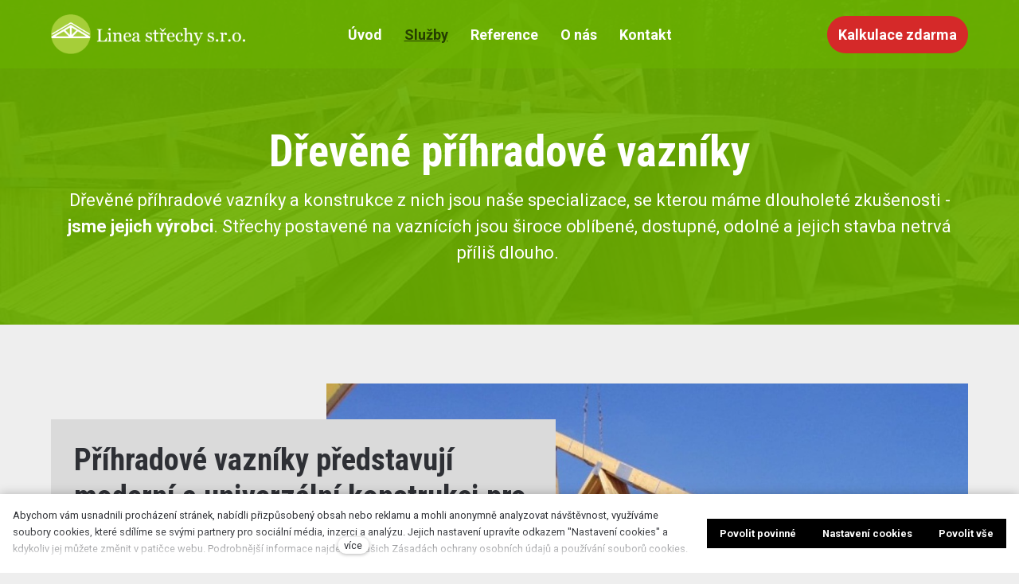

--- FILE ---
content_type: text/html; charset=utf-8
request_url: https://www.linea-strechy.cz/prihradove-vazniky
body_size: 24184
content:
<!DOCTYPE html>
<html lang = "cs" class = "html no-js">
<head>
  

<meta charset="utf-8" />
<meta name="viewport" content="width=device-width, initial-scale=1.0" />
<meta name="robots" content="index, follow" />
<title>Dřevěné příhradové vazníky  | Linea střechy s.r.o.</title>
<script type="text/javascript">var CMS_URL = "https://www.linea-strechy.cz";</script>
<script type="text/javascript">var CMS_ASSETS_URL = "https://www.linea-strechy.cz/assets/cs";</script>
<script type="text/javascript">document.documentElement.className = document.documentElement.className.replace("no-js","js");</script>
<script type="text/javascript">window.dataLayer = [];</script>
<link href="https://fonts.gstatic.com" rel="preconnect" crossorigin="" />
<script type="text/javascript">var CMS_CONFIG = {"app":{"jquery":null,"nav":[],"breakpoints":{"grid":360,"screenSmall":480,"layout":720,"layout-max":719,"nav":720,"nav-max":719,"image":{"360":360,"720":720,"980":980,"1280":1280,"1920":1920,"2600":2600}},"defaults":{"imagePlaceholder":"none","animationsOnScroll":{"initClassName":"aos-init","animatedClassName":"aos-animate","debounceDelay":100,"throttleDelay":100,"offset":70,"once":false,"mirror":false},"lazyImages":{"init":false,"lazyClass":"is-lazy","loadingClass":"is-loading","loadedClass":"is-loaded","expand":800,"hFac":1},"inViewport":{"elementSelector":".section-body, .section .row-main, .gallery-item","offset":0,"onlyForward":true},"coverVideo":{"elementSelector":"[data-cover-video]","aspectRatio":1.7778,"width":"1120","height":"630","showPlaceholder":false,"audio":false,"autoplay":true,"autoplayOffset":100,"cover":true,"startTime":null},"clickableElements":{"elementSelector":".is-clickable, .block-tagcloud li, .is-clickable-entries .entry-inner, [data-clickable]","clickableClass":"is-clickable"},"forms":{"elementSelector":".section form.block-form:not(.no-ajax):not(.block-form--checkout)","validation":true,"inline":true,"ajax":true,"allowedFormats":{"tel":"^[0-9\\-\\+\\(\\)\\#\\ \\*]{8,15}$"}},"filters":{"elementSelector":".block-form-filter:not(.no-ajax)","ajax":false,"submitOnChange":false},"attachment":{"elementSelector":"input.field-control[type=\"file\"]","resetButtonClass":"icon icon-times","filenameLabelClass":"field-filename"},"swiper":{"elementSelector":"[data-slider], [data-slider-with-thumbs]","containerModifierClass":"gallery-slider-","slideClass":"gallery-slider-item","slideActiveClass":"is-active","wrapperClass":"gallery-slider-wrapper","loop":false,"navigationPrevClass":"slider-btn-prev","navigationNextClass":"slider-btn-next","paginationClass":"slider-pager","buttonPrevClass":"cssicon cssicon--chevron cssicon--chevron-left","buttonNextClass":"cssicon cssicon--chevron cssicon--chevron-right","breakpointsInverse":true,"breakpoints":{"360":{"slidesPerView":1},"720":{"slidesPerView":2},"993":{"slidesPerView":2}}},"map":{"libraries":[],"filters":[],"scrollwheel":false,"mapTypeControl":false,"asyncInViewport":true},"fancybox":{"elementSelector":".fancybox:not(.noLightbox), .js-lightbox","fitToView":true,"autosize":true,"openEffect":"none","padding":0,"closeEffect":"none"},"lightbox":{"elementSelector":".fancybox:not(.noLightbox)","openEffect":"none","closeEffect":"none","touchNavigation":true,"loop":true,"autoplayVideos":true,"videosWidth":1600},"parallax":{"elementSelector":"[data-parallax]","speedDivider":4,"continuous":true,"scrollOffset":100,"useOnMobile":true,"useOnTablet":true},"navToggle":{"activeClass":"is-menu-open","toggleClass":"open","backdropSelector":".main","closeOnClick":true,"keepScrollPosition":true},"flatpickr":{"native":false},"animatedNumber":{"elementSelector":".js-animated-number","duration":2000,"decimals":"auto","separator":","}},"async_js":{"async-lightbox.js":["https:\/\/cdn.solidpixels.com\/2.53\/template_core\/js\/processed\/async-lightbox.js"],"async-slider.js":["https:\/\/cdn.solidpixels.com\/2.53\/template_core\/js\/processed\/async-slider.js"],"async-animated-number.js":["https:\/\/cdn.solidpixels.com\/2.53\/template_core\/js\/processed\/async-animated-number.js"],"async-tooltip.js":["https:\/\/cdn.solidpixels.com\/2.53\/template_core\/js\/processed\/async-tooltip.js"],"async-aos.js":["https:\/\/cdn.solidpixels.com\/2.53\/template_core\/js\/processed\/async-aos.js"],"async-clickable-elements.js":["https:\/\/cdn.solidpixels.com\/2.53\/template_core\/js\/processed\/async-clickable-elements.js"]},"editor":{"legacy":"1"}},"brand":{"name":"solidpixels.","version":"2.53.327","company":"solidpixels.","company_url":"https:\/\/www.solidpixels.com","favicon":{"rel":"shortcut icon","href":"data:image\/png;base64,iVBORw0KGgoAAAANSUhEUgAAACAAAAAgCAMAAABEpIrGAAAAb1BMVEUAAAAEaP8FZ\/8EaP8fc\/8EZ\/8NbP9Wlf8FZ\/8FaP8FZ\/8Eaf8Eaf8Fa\/8Jbf8Kbv8EaP8EZ\/8FaP8EaP8EZ\/8FaP8FaP8Gav8Hav8Ga\/8GaP8EaP8FZ\/8EZ\/8EaP8FaP8FaP8FZ\/8GaP8Eav8EZ\/8\/GNrXAAAAJHRSTlMA+859CLsSA8mhj3hzMx0Y9e\/dwrBsX1JHQC3s0rKsmpiNVjrNqs1SAAAApUlEQVQ4y+2QRw4CMQxFPSlTUple6JD7nxFbwGIk5wTwNpbyn\/ITw58dq2x0Y5+5OOj05hLZvOoxK1oy+ooTFkwaBfGM88EJFgOPMwohLCeMKAwB8mwFvaGWW9ZwaBCdq4DH649Sl5ChnIYDGTfIoyQKLbenuzEjEAINxRg1ni9UgyUdTqraCRP9UktJFxhOgGv6IhQrwHxKxNEpYAXq9\/Ma4Gd5AY50EWePmgBIAAAAAElFTkSuQmCC"}},"environment":"solidpixels.","language":{"name":"cs","name_full":"\u010cesk\u00fd","prefix":"cs","assets":"cs","i18n":"cs","locale":["cs_CZ.utf-8"],"cms_status":1,"id":"1","i18n_messages":{":count files":{"one":":count soubor","few":":count soubory","other":":count soubor\u016f"},"date":{"date":{"long":"%N, %d. %C %Y","short":"%d.%m.%Y"},"days":{"abbr":["Ne","Po","\u00dat","St","\u010ct","P\u00e1","So"],"acc":["V ned\u011bli","V pond\u011bl\u00ed","V \u00fater\u00fd","Ve st\u0159edu","Ve \u010dtvrtek","V p\u00e1tek","V sobotu"],"other":["Ned\u011ble","Pond\u011bl\u00ed","\u00dater\u00fd","St\u0159eda","\u010ctvrtek","P\u00e1tek","Sobota"]},"months":{"abbr":["Led","\u00dano","B\u0159e","Dub","Kv\u011b","\u010crv","\u010crc","Srp","Z\u00e1\u0159","\u0158\u00edj","Lis","Pro"],"gen":["ledna","\u00fanora","b\u0159ezna","dubna","kv\u011btna","\u010dervna","\u010dervence","srpna","z\u00e1\u0159\u00ed","\u0159\u00edjna","listopadu","prosince"],"other":["Leden","\u00danor","B\u0159ezen","Duben","Kv\u011bten","\u010cerven","\u010cervenec","Srpen","Z\u00e1\u0159\u00ed","\u0158\u00edjen","Listopad","Prosinec"]},"order":["date","month","year"],"time":{"long":"%H:%M:%S","short":"%H:%M"},"am":"dop.","pm":"odp.","less_than_minute_ago":"p\u0159ed chv\u00edl\u00ed","minute_ago":{"one":"p\u0159ibli\u017en\u011b p\u0159ed minutou","other":"p\u0159ed {delta} minutami"},"hour_ago":{"one":"p\u0159ibli\u017en\u011b p\u0159ed hodinou","other":"p\u0159ed {delta} hodinami"},"day_ago":{"one":"v\u010dera","other":"p\u0159ed {delta} dny"},"week_ago":{"one":"p\u0159ed t\u00fddnem","other":"p\u0159ed {delta} t\u00fddny"},"month_ago":{"one":"p\u0159ed m\u011bs\u00edcem","other":"p\u0159ed {delta} m\u011bs\u00edci"},"year_ago":{"one":"p\u0159ed rokem","other":"p\u0159ed {delta} lety"},"less_than_minute_until":"za chv\u00edli","minute_until":{"one":"p\u0159ibli\u017en\u011b za minutu","few":"za {delta} minuty","other":"za {delta} minut"},"hour_until":{"one":"p\u0159ibli\u017en\u011b za hodinu","few":"za {delta} hodiny","other":"za {delta} hodin"},"day_until":{"one":"z\u00edtra","few":"za {delta} dny","other":"za {delta} dn\u016f"},"week_until":{"one":"za t\u00fdden","few":"za {delta} t\u00fddny","other":"za {delta} t\u00fddn\u016f"},"month_until":{"one":"za m\u011bs\u00edc","few":"za {delta} m\u011bs\u00edce","other":"za {delta} m\u011bs\u00edc\u016f"},"year_until":{"one":"za rok","few":"za {delta} roky","other":"za {delta} let"},"never":"nikdy"},"valid":{"alpha":"Pole :field m\u016f\u017ee obsahovat pouze p\u00edsmena","alpha_dash":"Pole :field m\u016f\u017ee obsahovat pouze p\u00edsmena, \u010d\u00edslice, poml\u010dku a potr\u017e\u00edtko","alpha_numeric":"Pole :field m\u016f\u017ee obsahovat pouze p\u00edsmena a \u010d\u00edslice","color":"Do pole :field mus\u00edte zadat k\u00f3d barvy","credit_card":"Do pole :field mus\u00edte zadat platn\u00e9 \u010d\u00edslo platebn\u00ed karty","date":"Do pole :field mus\u00edte zadat datum","decimal":{"one":"Do pole :field mus\u00edte zadat \u010d\u00edslo s jedn\u00edm desetinn\u00fdm m\u00edstem","other":"Do pole :field mus\u00edte zadat \u010d\u00edslo s :param2 desetinn\u00fdmi m\u00edsty"},"digit":"Do pole :field mus\u00edte zadat cel\u00e9 \u010d\u00edslo","email":"Do pole :field mus\u00edte zadat e-mailovou adresu","email_domain":"Do pole :field mus\u00edte zadat platnou e-mailovou dom\u00e9nu","equals":"Pole :field se mus\u00ed rovnat :param2","exact_length":{"one":"Pole :field mus\u00ed b\u00fdt dlouh\u00e9 p\u0159esn\u011b 1 znak","few":"Pole :field mus\u00ed b\u00fdt p\u0159esn\u011b :param2 znaky dlouh\u00e9","other":"Pole :field mus\u00ed b\u00fdt p\u0159esn\u011b :param2 znak\u016f dlouh\u00e9"},"in_array":"Do pole :field mus\u00edte vlo\u017eit pouze jednu z dovolen\u00fdch mo\u017enost\u00ed","ip":"Do pole :field mus\u00edte zadat platnou ip adresu","match":"Pole :field se mus\u00ed shodovat s polem :param2","max_length":{"few":"Pole :field mus\u00ed b\u00fdt nanejv\u00fd\u0161 :param2 znaky dlouh\u00e9","other":"Pole :field mus\u00ed b\u00fdt nanejv\u00fd\u0161 :param2 znak\u016f dlouh\u00e9"},"min_length":{"one":"Pole :field mus\u00ed b\u00fdt alespo\u0148 jeden znak dlouh\u00e9","few":"Pole :field mus\u00ed b\u00fdt alespo\u0148 :param2 znaky dlouh\u00e9","other":"Pole :field mus\u00ed b\u00fdt alespo\u0148 :param2 znak\u016f dlouh\u00e9"},"not_empty":"Pole :field nesm\u00ed b\u00fdt pr\u00e1zdn\u00e9","numeric":":field mus\u00ed m\u00edt \u010d\u00edselnou hodnotu","phone":"Pole :field mus\u00ed b\u00fdt platn\u00e9 telefonn\u00ed \u010d\u00edslo","range":"Hodnota pole :field mus\u00ed le\u017eet v intervalu od :param2 do :param3","regex":"Pole :field mus\u00ed spl\u0148ovat po\u017eadovan\u00fd form\u00e1t","url":"Do pole :field mus\u00edte zadat platnou adresu URL"},"availability - in_stock":"Skladem","availability - out_of_stock":"Na objedn\u00e1n\u00ed","availability - sold_out":"Prodej ukon\u010den","availability - does_not_exist":"Nen\u00ed dostupn\u00e1","status - new":"Nov\u00e1","status - in_progress":"Vy\u0159izuje se","status - finished":"Dokon\u010den\u00e1","status - storno":"Storno","payment_status - paid":"Zaplaceno","payment_status - unpaid":"Nezaplaceno","position - before":"P\u0159ed hodnotou","position - after":"Za hodnotou","interval - month":"m\u011bs\u00edc","interval - year":"rok",":field must contain only letters":"Pole \":field\" m\u016f\u017ee obsahovat pouze p\u00edsmena",":field must contain only numbers, letters and dashes":"Pole \":field\" m\u016f\u017ee obsahovat pouze p\u00edsmena, \u010d\u00edslice, poml\u010dku a potr\u017e\u00edtko",":field must contain only letters and numbers":"Pole \":field\" m\u016f\u017ee obsahovat pouze p\u00edsmena a \u010d\u00edslice",":field must be a color":"Do pole \":field\" mus\u00edte zadat k\u00f3d barvy",":field must be a credit card number":"Do pole \":field\" mus\u00edte zadat platn\u00e9 \u010d\u00edslo platebn\u00ed karty",":field must be a date":"Do pole \":field\" mus\u00edte zadat datum",":field must be a decimal with :param2 places":{"one":"Do pole \":field\" mus\u00edte zadat \u010d\u00edslo s <strong>jedn\u00edm<\/strong> desetinn\u00fdm m\u00edstem","other":"Do pole \":field\" mus\u00edte zadat \u010d\u00edslo s <strong>:param2<\/strong> desetinn\u00fdmi m\u00edsty"},":field must be a digit":"Do pole \":field\" mus\u00edte zadat cel\u00e9 \u010d\u00edslo",":field must be an email address":"Do pole \":field\" mus\u00edte zadat e-mailovou adresu",":field must be valid emails addresses":"Do pole \":field\" mus\u00edte zadat platn\u00e9 e-mailov\u00e9 adresy",":field must contain a valid email domain":"Do pole \":field\" mus\u00edte zadat platnou e-mailovou dom\u00e9nu",":field must equal :param2":"Pole \":field\" se mus\u00ed rovnat <strong>:param2<\/strong>",":field must be exactly :param2 characters long":{"one":"Pole \":field\" mus\u00ed b\u00fdt dlouh\u00e9 p\u0159esn\u011b <strong>1<\/strong> znak","few":"Pole \":field\" mus\u00ed b\u00fdt p\u0159esn\u011b <strong>:param2<\/strong> znaky dlouh\u00e9","other":"Pole \":field\" mus\u00ed b\u00fdt p\u0159esn\u011b <strong>:param2<\/strong> znak\u016f dlouh\u00e9"},":field must be one of the available options":"Do pole \":field\" mus\u00edte vlo\u017eit pouze jednu z dovolen\u00fdch mo\u017enost\u00ed",":field must be an ip address":"Do pole \":field\" mus\u00edte zadat platnou ip adresu",":field must be the same as :param3":"Pole \":field\" se mus\u00ed shodovat s polem <strong>\":param3\"<\/strong>",":field must not exceed :param2 characters long":"Pole \":field\" mus\u00ed b\u00fdt nanejv\u00fd\u0161 <strong>:param2<\/strong> znak\u016f dlouh\u00e9",":field must be at least :param2 characters long":"Pole \":field\" mus\u00ed b\u00fdt alespo\u0148 <strong>:param2<\/strong> znak\u016f dlouh\u00e9",":field must not be empty":"Pole \":field\" nesm\u00ed b\u00fdt pr\u00e1zdn\u00e9",":field must be numeric":"\":field\" mus\u00ed m\u00edt \u010d\u00edselnou hodnotu",":field must be a phone number":"Pole \":field\" mus\u00ed b\u00fdt platn\u00e9 telefonn\u00ed \u010d\u00edslo",":field must be within the range of :param2 to :param3":"Hodnota pole \":field\" mus\u00ed le\u017eet v intervalu <strong>od :param2 do :param3<\/strong>",":field does not match the required format":"Pole \":field\" mus\u00ed spl\u0148ovat po\u017eadovan\u00fd form\u00e1t",":field must be a url":"Do pole \":field\" mus\u00edte zadat platnou adresu URL",":field is not valid domain \/ hostname":"Do pole \":field\" mus\u00edte zadat platnou dom\u00e9nu","Doprava - n\u00e1zev":"Doprava","Platba - n\u00e1zev":"Platba","More":"V\u00edce","Main navigation":"Hlavn\u00ed navigace","Main":"Hlavn\u00ed","Switch language":"P\u0159epnout jazyk","Choose":"Vybrat","Choose a file":"Vyberte soubor","Pagination":"Str\u00e1nkovat","First":"Prvn\u00ed","Previous":"P\u0159edchoz\u00ed","Next":"N\u00e1sleduj\u00edc\u00ed","Last":"Posledn\u00ed","page":"strana","Current Page":"Aktu\u00e1ln\u00ed strana","More...":"Na\u010d\u00edst dal\u0161\u00ed","Go to":"P\u0159ej\u00edt na","To help you using our website by offering customized content or advertising and to anonymously analzye website data, we use the cookies which we share with our social media, advertising, and analytics partners. You can edit the settings within the link Cookies Settings and whenever you change it in the footer of the site. See our General Data Protection Policy for more details. Do you agree with the use of cookies?":"Abychom v\u00e1m usnadnili proch\u00e1zen\u00ed str\u00e1nek, nab\u00eddli p\u0159izp\u016fsoben\u00fd obsah nebo reklamu a mohli anonymn\u011b analyzovat n\u00e1v\u0161t\u011bvnost, vyu\u017e\u00edv\u00e1me soubory cookies, kter\u00e9 sd\u00edl\u00edme se sv\u00fdmi partnery pro soci\u00e1ln\u00ed m\u00e9dia, inzerci a anal\u00fdzu. Jejich nastaven\u00ed uprav\u00edte odkazem \"Nastaven\u00ed cookies\" a kdykoliv jej m\u016f\u017eete zm\u011bnit v pati\u010dce webu. Podrobn\u011bj\u0161\u00ed informace najdete v na\u0161ich Z\u00e1sad\u00e1ch ochrany osobn\u00edch \u00fadaj\u016f a pou\u017e\u00edv\u00e1n\u00ed soubor\u016f cookies. Souhlas\u00edte s pou\u017e\u00edv\u00e1n\u00edm cookies?","Provide basic page functionality, the site can not function without them.":"Zprost\u0159edkov\u00e1vaj\u00ed z\u00e1kladn\u00ed funk\u010dnost str\u00e1nky, web bez nich nem\u016f\u017ee fungovat.","Count traffic to the site and collect anonymous statistics to enable us to better understand your needs and to improve the site continuously.":"Po\u010d\u00edtaj\u00ed n\u00e1v\u0161t\u011bvnost webu a sb\u011brem anonymn\u00edch statistik umo\u017e\u0148uj\u00ed provozovateli l\u00e9pe pochopit sv\u00e9 n\u00e1v\u0161t\u011bvn\u00edky a str\u00e1nky tak neust\u00e1le vylep\u0161ovat.","Collects information to better tailor your ads to your interests, both on and off these websites.":"Shroma\u017e\u010fuj\u00ed informace pro lep\u0161\u00ed p\u0159izp\u016fsoben\u00ed reklamy va\u0161im z\u00e1jm\u016fm, a to na t\u011bchto webov\u00fdch str\u00e1nk\u00e1ch i mimo n\u011b.","Functional cookies":"Funk\u010dn\u00ed cookies","Analytical cookies":"Analytick\u00e9 cookies","Marketing cookies":"Marketingov\u00e9 cookies","Yes, I accept":"Ano, souhlas\u00edm","Cookies settings":"Nastaven\u00ed cookies","more":"v\u00edce","The product cannot be ordered at the moment.":"Produkt nen\u00ed aktu\u00e1ln\u011b mo\u017en\u00e9 objednat.","Quantity":"Mno\u017estv\u00ed","pcs":"ks","When shopping over":"P\u0159i n\u00e1kupu nad","Free transport":"doprava zdarma","Prices":"Ceny","Original price":"P\u016fvodn\u00ed cena","Name":"N\u00e1zev","Price per pc.":"Cena za kus","VAT":"DPH","Total price incl. VAT":"Cena celkem v\u010d. DPH","Order":"Po\u0159ad\u00ed","Customer":"Z\u00e1kazn\u00edk","Billing address":"Faktura\u010dn\u00ed adresa","ID No.":"I\u010c","Tax ID":"DI\u010c","Mailing address":"Doru\u010dovac\u00ed adresa","Customer's note":"Pozn\u00e1mka od z\u00e1kazn\u00edka","Order detail":"Detail objedn\u00e1vky","Order summary":"Shrnut\u00ed objedn\u00e1vky","Empty cart":"Pr\u00e1zdn\u00fd ko\u0161\u00edk","Close":"Zav\u0159\u00edt","Shopping cart":"N\u00e1kupn\u00ed ko\u0161\u00edk","Cart Contents":"Obsah ko\u0161\u00edku","Product preview and description":"N\u00e1hled a popis produktu","Product":"Produkt","Price summary":"Shrnut\u00ed ceny","Description":"Popis","Shipping":"Doprava","Payment":"Platba","Total price":"Cena celkem","Cart is empty":"Ko\u0161\u00edk je pr\u00e1zdn\u00fd","To order":"K objedn\u00e1vce","Modify":"Upravit","Preview":"N\u00e1hled","Total":"Celkem","remove":"odebrat","Convert":"P\u0159epo\u010d\u00edtat","Continue shopping":"Zp\u011bt do obchodu","Use":"Pou\u017e\u00edt","Please fill in all data correctly":"Vypl\u0148te pros\u00edm spr\u00e1vn\u011b v\u0161echny \u00fadaje","Please fill in all data.":"Vypl\u0148te pros\u00edm v\u0161echny \u00fadaje.","Company details":"Firemn\u00ed \u00fadaje","Select, if you want to invoice to the company":"Vypl\u0148te, pokud zbo\u017e\u00ed objedn\u00e1v\u00e1te do firmy","Different delivery address":"Jin\u00e1 doru\u010dovac\u00ed adresa","If the delivery address differs from the invoice address above":"Pokud chcete zbo\u017e\u00ed odeslat na jinou adresu ne\u017e faktura\u010dn\u00ed uvedenou v\u00fd\u0161e","continue in the order":"Pokra\u010dovat v objedn\u00e1vce","Back to Shipping & Payment":"Zp\u011bt na dopravu a platbu","This combination of shipping and payment is not allowed":"Tato kombinace dopravy a platby nen\u00ed povolen\u00e1","Please select a shipping method":"Vyberte pros\u00edm zp\u016fsob dopravy","Please select a payment method":"Vyberte pros\u00edm metodu platby","Back to cart":"Zp\u011bt do ko\u0161\u00edku","order no.":"Objedn\u00e1vka \u010d.","Thank you for your order.":"D\u011bkujeme za va\u0161i objedn\u00e1vku.","Comment":"Pozn\u00e1mka","Order completed.":"Objedn\u00e1vka dokon\u010dena.","We process the order.":"Objedn\u00e1vku vy\u0159izujeme.","The order has been canceled.":"Objedn\u00e1vka byla stornov\u00e1na.","Contact information":"Kontaktn\u00ed \u00fadaje","Phone":"Telefon","Delivery address":"Dodac\u00ed adresa","Number of pieces":"Po\u010det kus\u016f","Price with VAT":"Cena s DPH","Payment method":"Zp\u016fsob platby","delivery method":"Zp\u016fsob doru\u010den\u00ed","Free":"Zdarma","Price after discount":"Cena po slev\u011b","Stock":"Sklady","Availability":"Dostupnost","No code":"Bez k\u00f3du","Barcode":"\u010c\u00e1rov\u00fd k\u00f3d","Using product code":"Pou\u017e\u00edt k\u00f3d produktu","Company":"Firma","Last name":"P\u0159\u00edjmen\u00ed","Street, number":"Ulice a \u010d.p.","Town":"M\u011bsto","Post Code":"PS\u010c","Country":"Zem\u011b","Order created":"Objedn\u00e1vka vytvo\u0159ena","I agree to the Terms of service.":"Souhlas\u00edm s Obchodn\u00edmi podm\u00ednkami.","Gate inactive":"Br\u00e1na neaktivn\u00ed","E-shop":"Eshop","Not selected":"Nevybr\u00e1no","Email sent":"Odesl\u00e1n e-mail","Translations":"P\u0159ekladov\u00e9 soubory","Color":"Barva","Add to cart":"P\u0159idat do ko\u0161\u00edku","Shipping and Payment":"Doprava a platba","Personal details":"\u00dadaje pro fakturaci","Confirm order":"Objednat","Read more":"\u010c\u00edst v\u00edce","Oh, snap...":"A jejda...","The trial or paid version of the site has expired. If you are an administrator, you can reactivate the web within the next 30 days. All web data will be deleted after that period.":"Zku\u0161ebn\u00ed \u010di placen\u00e1 verze str\u00e1nek ji\u017e vypr\u0161ela. Pokud jste administr\u00e1tor, m\u016f\u017eete str\u00e1nky b\u011bhem n\u00e1sleduj\u00edc\u00edch 30 dn\u00ed znovu aktivovat. V opa\u010dn\u00e9m p\u0159\u00edpad\u011b budou po uplynut\u00ed 30 dn\u00ed data nen\u00e1vratn\u011b smaz\u00e1na.","An error has occurred, page can not be displayed. Please try again later.":"Do\u0161lo k chyb\u011b, str\u00e1nka nelze zobrazit. Zkuste to pros\u00edm pozd\u011bji.","Back":"Zp\u011bt","Do you need assistance?":"Pot\u0159ebujete pomoc?","Solidpixels administration is not available only from desktop devices.":"Do administrace solidpixels se m\u016f\u017eete p\u0159ihl\u00e1sit pouze z po\u010d\u00edta\u010de.","Log in":"P\u0159ihl\u00e1sit se","Sign up":"Registrujte se","Branch detail":"Detail pobo\u010dky","Medium":"Medio","Articles":"\u010cl\u00e1nky","Message from a website":"Zpr\u00e1va z webu","Search results for":"V\u00fdsledky vyhled\u00e1v\u00e1n\u00ed slova","Number of results found":"Po\u010det nalezen\u00fdch z\u00e1znam\u016f","Search results":"V\u00fdsledky vyhled\u00e1v\u00e1n\u00ed","Filters":"Filtry","Change filters":"Otev\u0159\u00edt filtr",":field must be unique":":field mus\u00ed b\u00fdt unik\u00e1tn\u00ed","\":field\" must include a valid e-mail address.":"\":field\" mus\u00ed obsahovat platnou e-mailovou adresu.","We really need to know \":field\"":"\":field\" doopravdy pot\u0159ebujeme zn\u00e1t","\":field\" must be a valid phone number.":"\":field\" mus\u00ed b\u00fdt platn\u00e9 telefonn\u00ed \u010d\u00edslo.",":field already exists":"\":field\" ji\u017e existuje",":field must be formatted `12345` or `123 45`":":field mus\u00ed b\u00fdt ve form\u00e1tu `12345` nebo `123 45`",":field must be formatted `12345678` or `123 45 678`":":field mus\u00ed b\u00fdt ve form\u00e1tu `12345678` nebo `123 45 678`",":field must be formatted `CZ12345678`":":field mus\u00ed b\u00fdt ve form\u00e1tu `CZ12345678`",":field is not a valid option for this task.":":field is not a valid option for this task!","Selected file is too large, upload limit si :param2.":"Soubor je p\u0159\u00edli\u0161 velk\u00fd, maxim\u00e1ln\u00ed velikost souboru je :param2.","File content is not allowed.":"Soubor obsahuje nepovolen\u00fd obsah.","Invalid code.":"Neplatn\u00fd k\u00f3d.","Please check the following field(s):":"P\u0159i odesl\u00e1n\u00ed se vyskytly n\u00e1sleduj\u00edc\u00ed chyby:","The message has been sent. Thank you for your feedback.":"Zpr\u00e1va byla odesl\u00e1na. D\u011bkujeme za Va\u0161i reakci.","Submit":"Odeslat","Account successfully paired":"\u00da\u010det sp\u00e1rov\u00e1n","Your account has been paired with solidpixels platform. You can close this window.":"V\u00e1\u0161 \u00fa\u010det byl sp\u00e1rov\u00e1n se syst\u00e9mem solidpixels. Toto okno m\u016f\u017eete nyn\u00ed zav\u0159\u00edt.","Similar products":"Podobn\u00e9 produkty","Barcode (GTIN, EAN, ...)":"\u010c\u00e1rov\u00fd k\u00f3d (GTIN, EAN, ...)","Brand":"Zna\u010dka","Price: On request":"Cena: na dotaz","Categories":"Kategorie","Tags":"Tagy","Author":"Autor","Sorry, your site has expired. For a new renewal, you will be automatically redirected to order after login in.":"Platnost va\u0161eho webu bohu\u017eel vypr\u0161ela. Pro prodlou\u017een\u00ed jeho provozu budete po p\u0159ihl\u00e1\u0161en\u00ed automaticky p\u0159esm\u011brov\u00e1n\u00ed na novou objedn\u00e1vkou.","Message from a web form":"Zpr\u00e1va z formul\u00e1\u0159e na webu","Date":"Datum","Sent from":"Odesl\u00e1no z","Reply to this e-mail will be sent to":"Odpov\u011b\u010f na tento e-mail bude zasl\u00e1na na adresu","There was an error while pairing your account with solidpixels.":"V\u00e1\u0161 \u00fa\u010det se nepoda\u0159ilo sp\u00e1rovat se syst\u00e9mem solidpixels.","Try again":"Zkusit znovu","Please grant the permission to access your media":"Povolte pros\u00edm p\u0159\u00edstup k va\u0161im m\u00e9di\u00edm","Settings":"Nastaven\u00ed","Sort:":"Se\u0159adit:","remove item":"odebrat kus","add item":"p\u0159idat kus","Share on Facebook":"Sd\u00edlet na Facebooku","Share on Twitter":"Sd\u00edlet na Twitteru","Share on LinkedIn":"Sd\u00edlet na LinkedIn","Highlight the background":"Zv\u00fdraznit pozad\u00ed","Search nearby":"Najd\u011bte v bl\u00edzkosti","Enter the city or postal code":"Zadejte m\u011bsto nebo PS\u010c","Search near me":"Vyhledat v m\u00e9 bl\u00edzkosti","Search":"Vyhled\u00e1v\u00e1n\u00ed","Thank you for your reservation and we look forward to seeing you":"D\u011bkujeme za Va\u0161i rezervaci a budeme se na V\u00e1s t\u011b\u0161it","Forgotten password":"Zapomenut\u00e9 heslo","Registration confirmation":"Potvrzen\u00ed registrace","The sign up was successful.":"Va\u0161e registrace prob\u011bhla \u00fasp\u011b\u0161n\u011b.","Permanent login":"Trval\u00e9 p\u0159ihl\u00e1\u0161en\u00ed","Current password":"Sou\u010dasn\u00e9 heslo","New password":"Nov\u00e9 heslo","Password check":"Kontrola hesla","Street and no.":"Ulice a \u010d. p.","Upload an Image":"Nahr\u00e1t obr\u00e1zek","Personal data":"Osobn\u00ed \u00fadaje","Country of delivery":"Zem\u011b doru\u010den\u00ed","Select":"Vybrat","Please select a country for delivery":"Vyberte pros\u00edm zemi pro doru\u010den\u00ed","search":"vyhledavani","close":"zav\u0159\u00edt","Back to CMS":"Zp\u011bt do CMS","Membership administration":"Spr\u00e1va \u010dlenstv\u00ed","Consent to data processing":"Souhlas se zpracov\u00e1n\u00edm \u00fadaj\u016f","Don`t have an account?":"Nem\u00e1te \u00fa\u010det?","My profile":"M\u016fj profil","Sign out":"Odhl\u00e1sit se","Account":"\u00da\u010det","What are you looking for?":"Co hled\u00e1te?","Don`t have an account yet?":"Je\u0161t\u011b nem\u00e1te \u00fa\u010det?","Or sign in using:":"Nebo se p\u0159ihla\u0161te pomoc\u00ed:","Already have an account?":"M\u00e1te \u00fa\u010det?","Sign in":"P\u0159ihla\u0161te se","Or sign up using:":"Nebo se registrujte pomoc\u00ed:","My invoices and orders":"Moje faktury a objedn\u00e1vky","Invoice":"Doklad","Status":"Stav","View invoice":"Zobrazit fakturu","Awaiting payment":"\u010cek\u00e1 na zaplacen\u00ed","Download invoice":"St\u00e1hnout fakturu","Payment error":"Chyba platby","Paid":"Zaplaceno","Data saved.":"\u00dadaje ulo\u017eeny.","Cancel auto-refresh":"Zru\u0161it automatick\u00e9 obnoven\u00ed","Finish registration":"Dokon\u010den\u00ed registrace","Verification of email adress":"Potvrzen\u00ed e-mailov\u00e9 adresy","To verify email adress, click here:":"Pro potvrzen\u00ed e-mailov\u00e9 adresy klikn\u011bte zde:","Verify email adress.":"Potvrdit e-mailovou adresu","We have sent instructions for completing the registration to the e-mail you entered.":"Na V\u00e1mi zadan\u00fd e-mail jsme poslali instrukce pro dokon\u010den\u00ed registrace.","Your email address has been successfully verified.":"Va\u0161e e-mailov\u00e1 adresa byla \u00fasp\u011b\u0161n\u011b ov\u011b\u0159ena.","You can now sign in here:":"Nyn\u00ed se m\u016f\u017eete p\u0159ihl\u00e1sit zde:","We were unable to verify your email address.":"Nebylo mo\u017en\u00e9 ov\u011b\u0159it Va\u0161i e-mailovou adresu.","You currently have no memberships":"Aktu\u00e1ln\u011b nem\u00e1te \u017e\u00e1dn\u00e9 \u010dlenstv\u00ed","Search term":"Hledan\u00fd v\u00fdraz","Cancel recovery":"Zru\u0161it obnoven\u00ed","Discount code":"Slevov\u00fd k\u00f3d","User profile navigation":"Navigace pro u\u017eivatelsk\u00fd profil","About you":"O v\u00e1s","I agree with terms and conditions":"Souhlas\u00edm s obchodn\u00edmi podm\u00ednkami.","Back to the discount":"Zp\u011bt ke slev\u011b","Back to login":"Zp\u011bt na login","Fill out when ordering for a company":"Vypl\u0148te, pokud objedn\u00e1v\u00e1te na firmu","Back to delivery details":"Zp\u011bt na dodac\u00ed \u00fadaje","Account cancellation":"Zru\u0161en\u00ed \u00fa\u010dtu","Cancel account":"Zru\u0161it \u00fa\u010det","Are you sure?":"Jste si jisti?","By confirming the action, you will cancel your account, this action is irreversible.":"Potvrzen\u00edm akce zru\u0161\u00edte sv\u016fj \u00fa\u010det, tato akce je nevratn\u00e1.","Yes, cancel the account":"Ano, zru\u0161it \u00fa\u010det","Current membership":"Sou\u010dasn\u00e9 \u010dlenstv\u00ed",", then it will not be renewed":", pak se u\u017e neobnov\u00ed","Renew subscription":"Obnovit p\u0159edplatn\u00e9","By confirming the action, you will cancel the automatic renewal of your membership, which will expire":"Potvrzen\u00edm akce zru\u0161\u00edte automatick\u00e9 obnoven\u00ed sv\u00e9ho \u010dlenstv\u00ed, kter\u00e9 vypr\u0161\u00ed","Confirming will set the date":"Potvrzen\u00edm akce dojde","as renewal of your membership.":"k obnoven\u00ed va\u0161eho \u010dlenstv\u00ed.","Active up to":"Aktivn\u00ed do","Select pick-up point":"Vyberte v\u00fddejn\u00ed m\u00edsto","Pick-up destination of Z\u00e1silkovna":"V\u00fddejn\u00ed m\u00edsto Z\u00e1silkovny","Additional shipping details":"Dopl\u0148uj\u00edc\u00ed informace k doprav\u011b","Select pick-up destination":"Vyberte pros\u00edm v\u00fddejn\u00ed m\u00edsto","Select destination":"Vybrat v\u00fddejn\u00ed m\u00edsto","You have no membership":"Nem\u00e1te \u017e\u00e1dn\u00e9 \u010dlenstv\u00ed","Licence expired":"Licence webu vypr\u0161ela","List":"V\u00fdpis","Close filters":"Zav\u0159\u00edt filtry","Amount to be paid:":"\u010c\u00e1stka k zaplacen\u00ed:","Secure card payment":"Bezpe\u010dn\u00e1 platba kartou","Credit card":"Platebn\u00ed karta","Pay":"Zaplatit","Enter your login credentials":"Zadejte sv\u00e9 p\u0159ihla\u0161ovac\u00ed \u00fadaje","Consent to the terms and conditions is mandatory":"Souhlas s obchodn\u00edmi podm\u00ednkami je povinn\u00fd","Please enter the number of pieces":"Zadejte pros\u00edm po\u010det kus\u016f","Allow selected":"Povolit vybran\u00e9","Allow all":"Povolit v\u0161e","Allow required":"Povolit povinn\u00e9","The email you entered already exists. <a href=\":param6\">Sign in<\/a> .":"Zadan\u00fd e-mail ji\u017e existuje. <a href=\":param6\">P\u0159ihla\u0161te se<\/a>.","Now you can sign in here <a href = \"{{login_url}}\">{{#i18n}}Sign in{{\/i18n}}<\/a>":"Nyn\u00ed se m\u016f\u017eete p\u0159ihl\u00e1sit zde: <a href = \"{{login_url}}\">{{#i18n}}P\u0159ihl\u00e1sit se{{\/i18n}}<\/a>","Active":"Aktivn\u00ed","You currently don't have any membership.":"Aktu\u00e1ln\u011b nem\u00e1te \u017e\u00e1dn\u00e9 \u010dlenstv\u00ed.","Shipping - name":"Doprava - n\u00e1zev","Shipping:":"Doprava:","Filter":"Filtrovat","Looking for pixels.":"Hledaj\u00ed se pixely.","The code is not valid right now.":"K\u00f3d pr\u00e1v\u011b te\u010f neplat\u00ed.","I'm sorry that you don't continue with us. However, if you decide to resume membership, you can do so on your profile. Membership extension can be made at any time in the future.":"Mrz\u00ed n\u00e1s, \u017ee u\u017e s n\u00e1mi d\u00e1l nepokra\u010dujete. Pokud se v\u0161ak rozhodnete znovu \u010dlenstv\u00ed obnovit, m\u016f\u017eete tak u\u010dinit ve va\u0161em profilu. Prodlou\u017een\u00ed \u010dlenstv\u00ed lze u\u010dinit kdykoliv v budoucnu.","My project ended - I no longer need a website":"M\u016fj projekt skon\u010dil - webov\u00e9 str\u00e1nky u\u017e nepot\u0159ebuji","A new login password has been sent to your email address.":"Na Va\u0161i e-mailovou adresu bylo zasl\u00e1no nov\u00e9 heslo pro p\u0159ihl\u00e1\u0161en\u00ed.","We have sent an email to recover your password on your email.":"Na V\u00e1mi zadan\u00fd e-mail jsme poslali instrukce pro obnoven\u00ed Va\u0161eho hesla.","An error occurred on the server":"Na serveru nastala chyba","The web is undergoing maintenance":"Na webu prob\u00edh\u00e1 \u00fadr\u017eba","An unexpected error occurred on the web, the problem is not on your side. Please try repeat the action later if the error persist, please contact support.":"Nastala neo\u010dek\u00e1van\u00e1 chyba na webu, probl\u00e9m nen\u00ed na va\u0161\u00ed stran\u011b. Zkuste akci zopakovat pozd\u011bji, pokud bude chyba p\u0159etrv\u00e1vat, kontaktujte pros\u00edm podporu.","Inactive":"Neaktivn\u00ed","Enter your email first":"Nejprve zadejte v\u00e1\u0161 email","Invalid code, verify the input or request a new code":"Neplatn\u00fd k\u00f3d, ov\u011b\u0159te spr\u00e1vn\u00e9 zad\u00e1n\u00ed nebo si za\u0161lete nov\u00fd k\u00f3d","Invalid link.":"Neplatn\u00fd odkaz.","We could not collect payment on :date. Check your payment method to prevent membership cancellation.":"Nepoda\u0159ilo se n\u00e1m :date strhnout platbu za \u010dlenstv\u00ed. Zkontrolujte nastaven\u00ed platebn\u00edch \u00fadaj\u016f, abyste p\u0159ede\u0161li ukon\u010den\u00ed \u010dlenstv\u00ed.","Failed to deduct membership fee":"Nepoda\u0159ilo se strhnout platbu za \u010dlenstv\u00ed","You are now already logged into the client zone. Welcome.":"Nyn\u00ed jste ji\u017e p\u0159ihl\u00e1\u0161eni do klientsk\u00e9 z\u00f3ny. V\u00edtejte.","Next payment is scheduled to :date, membership will be extended automatically.":"N\u00e1sleduj\u00edc\u00ed platba je napl\u00e1nov\u00e1na na :date, \u010dlenstv\u00ed se prodlou\u017e\u00ed automaticky.","Your coupon expires today!":"Platnost va\u0161eho kup\u00f3nu dnes vypr\u0161\u00ed!","Sorry, your site has expired. To extend its operation, you will be automatically redirected to a new order after logging in.":"Platnost va\u0161eho webu bohu\u017eel vypr\u0161ela. Pro prodlou\u017een\u00ed jeho provozu budete po p\u0159ihl\u00e1\u0161en\u00ed automaticky p\u0159esm\u011brov\u00e1n\u00ed na novou objedn\u00e1vku.","If the payment cannot be deducted within 23 hours after the trial period expires, the membership will be automatically terminated.":"Pokud se nepoda\u0159\u00ed po vypr\u0161en\u00ed zku\u0161ebn\u00ed doby strhnout platbu do 23 hodin, \u010dlenstv\u00ed bude automaticky ukon\u010deno.","If you cancel a recurring payment, your site will be on":"Pokud zru\u0161\u00edte opakovanou platbu, v\u00e1\u0161 web se dne","We tried to deduct the membership fee":"Pokusili jsme se strhnout platbu za \u010dlenstv\u00ed","To change the password to your account, please click here:":"Pro zm\u011bnu hesla k Va\u0161emu \u00fa\u010dtu, pros\u00edm, klikn\u011bte zde:","Stripe will try to deduct the payment again in the following days, if it still fails after this period, the membership will be automatically terminated.":"Stripe se pokus\u00ed v n\u00e1sleduj\u00edc\u00edch dnech opakovan\u011b strhnout platbu, pokud se to ani po tomto obdob\u00ed nezda\u0159\u00ed, \u010dlenstv\u00ed bude automaticky ukon\u010deno.","This will cancel your account and lose the ability to use the membership area. It will no longer be possible to register with the same email address in the future.":"Touto akc\u00ed zru\u0161\u00edte sv\u016fj \u00fa\u010det a p\u0159ijdete o mo\u017enost pou\u017e\u00edvat u\u017eivatelskou z\u00f3nu webu. V budoucnu ji\u017e nebude mo\u017en\u00e9 se registrovat se stejnou e-mailovou adresou.","Your password could not be changed. Please try again later or contact us.":"Va\u0161e heslo se nepovedlo zm\u011bnit. Zkuste pozd\u011bji, pop\u0159 n\u00e1s kontaktujte.","Your trial period will end :date, then membership will continue automatically.":"Va\u0161e zku\u0161ebn\u00ed doba skon\u010d\u00ed :date, pot\u00e9 bude \u010dlenstv\u00ed automaticky pokra\u010dovat.","Your trial period will end :date, then membership will be automatically cancelled.":"Va\u0161e zku\u0161ebn\u00ed doba skon\u010d\u00ed :date, pot\u00e9 bude \u010dlenstv\u00ed automaticky ukon\u010deno.","In the account membership management":"Ve spr\u00e1v\u011b \u010dlenstv\u00ed k \u00fa\u010dtu","Change password":"Zm\u011bnit heslo","- Your Content Hub team":"\u2014 V\u00e1\u0161 t\u00fdm Content Hub","Rejection of payment in the customer's bank authorization center due to payment card limits.":"Zam\u00edtnut\u00ed platby v autoriza\u010dn\u00edm centru banky z\u00e1kazn\u00edka z d\u016fvodu dosa\u017een\u00ed limit\u016f na platebn\u00ed kart\u011b.","Rejection of payment in the Customer Bank Authorization Center due to issues on the Payment Card Publisher.":"Zam\u00edtnut\u00ed platby v autoriza\u010dn\u00edm centru banky z\u00e1kazn\u00edka z d\u016fvodu probl\u00e9m\u016f na stran\u011b vydavatele platebn\u00ed karty.","Rejection of payments in the customer's bank authorization center due to blocked credit cards.":"Zam\u00edtnut\u00ed platby v autoriza\u010dn\u00edm centru banky z\u00e1kazn\u00edka z d\u016fvodu zablokovan\u00e9 platebn\u00ed karty.","Rejection of payment in the Customer Bank Authorization Center due to lack of cash payment cards.":"Zam\u00edtnut\u00ed platby v autoriza\u010dn\u00edm centru banky z\u00e1kazn\u00edka z d\u016fvodu nedostatku pen\u011b\u017en\u00edch prost\u0159edk\u016f na platebn\u00ed kart\u011b.","Rejection of payment in the Customer Bank Authorization Center due to an expired credit card.":"Zam\u00edtnut\u00ed platby v autoriza\u010dn\u00edm centru banky z\u00e1kazn\u00edka z d\u016fvodu expirovan\u00e9 platebn\u00ed karty.","Rejection of payment in the Customer's Authorization Center due to the rejection of CVV \u200b\u200b\/ CVC code.":"Zam\u00edtnut\u00ed platby v autoriza\u010dn\u00edm centru banky z\u00e1kazn\u00edka z d\u016fvodu zam\u00edtnut\u00ed CVV\/CVC k\u00f3du.","Rejection of payment in the 3D Secure Bank of the Customer.":"Zam\u00edtnut\u00ed platby v syst\u00e9mu 3D Secure banky z\u00e1kazn\u00edka.","Rejection of payment in the Customer Bank Authorization Center because of credit card issues.":"Zam\u00edtnut\u00ed platby v autoriza\u010dn\u00edm centru banky z\u00e1kazn\u00edka z d\u016fvodu probl\u00e9m\u016f na platebn\u00ed kart\u011b.","Rejection of payment in the Customer Bank Authorization Center because of issues in the credit card account.":"Zam\u00edtnut\u00ed platby v autoriza\u010dn\u00edm centru banky z\u00e1kazn\u00edka z d\u016fvodu probl\u00e9m\u016f na \u00fa\u010dtu platebn\u00ed karty.","Rejection of payments in the Customer Bank Authorization Center due to technical problems in the customer's bank.":"Zam\u00edtnut\u00ed platby v autoriza\u010dn\u00edm centru banky z\u00e1kazn\u00edka z d\u016fvodu technick\u00fdch probl\u00e9m\u016f v autoriza\u010dn\u00edm centru banky z\u00e1kazn\u00edka.","Rejection of payment in the Customer Bank Authorization Center because of the wrong enter payment number.":"Zam\u00edtnut\u00ed platby v autoriza\u010dn\u00edm centru banky z\u00e1kazn\u00edka z d\u016fvodu chybn\u00e9ho zad\u00e1n\u00ed \u010d\u00edsla platebn\u00ed karty.","Rejection of payment in the Customer Bank Authorization Center, payment was not enabled on the customer's credit card.":"Zam\u00edtnut\u00ed platby v autoriza\u010dn\u00edm centru banky z\u00e1kazn\u00edka, platba nebyla povolena na platebn\u00ed kart\u011b z\u00e1kazn\u00edka.","Unknown configuration":"Nezn\u00e1m\u00e1 konfigurace","Rejection of payments in the customer's bank authorization center due to the achievement of the payment card limits.":"Zam\u00edtnut\u00ed platby v autoriza\u010dn\u00edm centru banky z\u00e1kazn\u00edka z d\u016fvodu dosa\u017een\u00ed nastaven\u00fdch limit\u016f na platebn\u00ed kart\u011b.","There was a technical problem associated with the customer's authorization center.":"Nastal technick\u00fd probl\u00e9m spojen\u00fd s autoriza\u010dn\u00edm centrem banky z\u00e1kazn\u00edka.","Payment has not been made.":"Platba nebyla provedena.","Payment has not been made. Payment data were not entered in the payment gateway timeout.":"Platba nebyla provedena. Platebn\u00ed \u00fadaje nebyly zad\u00e1ny v \u010dasov\u00e9m limitu na platebn\u00ed br\u00e1n\u011b.","Payment has not been made. The specific reason for refusal is communicated directly to the customer.":"Platba nebyla provedena. Konkr\u00e9tn\u00ed d\u016fvod zam\u00edtnut\u00ed je sd\u011blen p\u0159\u00edmo z\u00e1kazn\u00edkovi.","Payment has not been made. The sum of the credit amount exceeded the amount paid.":"Platba nebyla provedena. Sou\u010det kreditovan\u00fdch \u010d\u00e1stek p\u0159ekro\u010dil uhrazenou \u010d\u00e1stku.","Payment has not been made. The user is not authorized to perform the operation.":"Platba nebyla provedena. U\u017eivatel nen\u00ed opr\u00e1vn\u011bn k proveden\u00ed operace.","Payment has not been made. The amount for payment has exceeded the authorized amount.":"Platba nebyla provedena. \u010c\u00e1stka k \u00fahrad\u011b p\u0159ekro\u010dila autorizovanou \u010d\u00e1stku.","Payment has not yet been made.":"Platba zat\u00edm nebyla provedena.","Payment was not performed due to repeated payment.":"Platba nebyla provedena z d\u016fvodu opakovan\u00e9ho zad\u00e1n\u00ed platby.","There was a technical problem on the bank's side when paying.":"P\u0159i platb\u011b nastal technick\u00fd probl\u00e9m na stran\u011b banky.","SMS failed to deliver.":"SMS se nepoda\u0159ilo doru\u010dit.","The payment card is issued in the region where card payments are not supported.":"Platebn\u00ed karta je vydan\u00e1 v regionu, ve kter\u00e9m nejsou podporov\u00e1ny platby kartou.","The credit card holder canceled the payment.":"Dr\u017eitel platebn\u00ed karty zru\u0161il platbu.","Payment was rejected in the customer's bank's authorization center because of a blocked credit card.":"Platba byla zam\u00edtnuta v autoriza\u010dn\u00edm centru banky z\u00e1kazn\u00edka z d\u016fvodu zablokovan\u00e9 platebn\u00ed karty.","Duplicate reversal transactions":"Duplicitni reversal transakce","Duplicate transactions":"Duplicitn\u00ed transakce","The bank payment was rejected.":"Bankovn\u00ed platba byla zam\u00edtnuta.","Payment canceled by the user.":"Platba zru\u0161ena u\u017eivatelem.","SMS has been sent. So far, it failed to deliver it.":"SMS byla odesl\u00e1na. Zat\u00edm se ji nepoda\u0159ilo doru\u010dit.","Payment was accepted. Payment will be credited after processing in Bitcoin.":"Platba byla p\u0159ijata. Platba bude p\u0159ips\u00e1na po zpracov\u00e1n\u00ed v s\u00edti Bitcoin.","Payment was not paid in full.":"Platba nebyla uhrazena v pln\u00e9 v\u00fd\u0161i.","Payment was done overdue.":"Platba byla provedena po splatnosti.","You cannot log in with the data entered":"Se zadan\u00fdmi \u00fadaji se nelze p\u0159ihl\u00e1sit","The file is not correct.":"Soubor nen\u00ed spr\u00e1vn\u00e9ho typu.","Fill in the current password":"Vypl\u0148te sou\u010dasn\u00e9 heslo","Passwords do not match":"Hesla se neshoduj\u00ed","Please <a href = \"#confirm-cart-login\" class = \"js-open-confirm\">sign in<\/a> after finishing of the order.":"Pro dokon\u010den\u00ed objedn\u00e1vky se pros\u00edm <a href = \"#confirm-cart-login\" class = \"js-open-confirm\">p\u0159ihlaste<\/a>.","The required amount is not available":"Po\u017eadovan\u00e9 mno\u017estv\u00ed nen\u00ed dostupn\u00e9","Option not available":"Varianta nen\u00ed k dispozici",":field must be a number with :param2 decimal places":":field mus\u00ed b\u00fdt \u010d\u00edslo s :param2 desetinn\u00fdmi m\u00edsty","You must be logged in to purchase membership":"Pro n\u00e1kup \u010dlenstv\u00ed mus\u00edte b\u00fdt p\u0159ihl\u00e1\u0161eni","You already have active membership":"Ji\u017e m\u00e1te koupen\u00e9 \u010dlenstv\u00ed","You must be logged in to enter code":"Pro zad\u00e1n\u00ed k\u00f3du mus\u00edte b\u00fdt p\u0159ihl\u00e1\u0161eni","You already have valid membership":"Ji\u017e m\u00e1te platn\u00e9 \u010dlenstv\u00ed","Please enter a valid code":"Pros\u00edm zadejte platn\u00fd k\u00f3d","Please enter a valid number and units in a sliding coupon":"Pros\u00edm u klouzav\u00e9ho kup\u00f3nu zadejte platn\u00fd po\u010det i jednotky","Please enter just one option: valid sliding coupon or fixed termination date":"Pros\u00edm zadejte pr\u00e1v\u011b jednu mo\u017enost: platn\u00fd klouzav\u00fd kup\u00f3n nebo pevn\u00e9 datum ukon\u010den\u00ed \u010dlenstv\u00ed","Recaptcha must be completed":"Recaptcha mus\u00ed b\u00fdt vypln\u011bn\u00e1","Field \":field\" must be an integer":"Pole \":field\" mus\u00ed b\u00fdt cel\u00e9 \u010d\u00edslo","The file is not of correct type.":"Soubor nen\u00ed spr\u00e1vn\u00e9ho typu.","The file failed to upload.":"Soubor se nepoda\u0159ilo nahr\u00e1t.","The file(s) are mandatory.":"Soubor(y) jsou povinn\u00e9.","The page has expired, please reload the page and try again.":"Platnost str\u00e1nky vypr\u0161ela, na\u010dt\u011bte pros\u00edm str\u00e1nku znovu a zopakujte akci.","Price":"Cena","Login":"P\u0159ihl\u00e1sit se","following":"N\u00e1sleduj\u00edc\u00ed","Code":"K\u00f3d","uri-prefix-searches":"vyhledavani","Published":"Publikov\u00e1no","Type":"Typ","Phone number":"Telefonn\u00ed \u010d\u00edslo","Yes":"Ano","No":"Ne","From":"Od","To":"Do","Login name":"P\u0159ihla\u0161ovac\u00ed jm\u00e9no","Password":"Heslo","Registration":"Registrace","Log Out":"Odhl\u00e1sit se","Event tags":"Tagy ud\u00e1lost\u00ed","inactive":"neaktivn\u00ed","Password confirmation":"Heslo znovu","Increase font size":"Zv\u011bt\u0161it p\u00edsmo","Cancel the filter":"Zru\u0161it filtr","Billing information":"Faktura\u010dn\u00ed \u00fadaje","Prefix = year and month":"Prefix = rok a m\u011bs\u00edc","Consent to Terms and Conditions":"Souhlas\u00edm s obchodn\u00edmi podm\u00ednkami","Record type":"Typ","Layout":"Layout","Delivery":"Doru\u010den\u00ed","Floor":"Patro","Floor area":"U\u017eitn\u00e1 plocha","Apartment condition":"Stav bytu","Offer type":"Typ nab\u00eddky","Layouts":"Rozlo\u017een\u00ed","Area":"Plocha","Floors":"Patra","Layout:":"Zobrazen\u00ed:","Redirect to the landing page of the membership":"P\u0159esm\u011brovat na landing page dan\u00e9ho \u010dlenstv\u00ed","Accept necessary":"Povolit povinn\u00e9","Cookie settings":"Nastaven\u00ed cookies","Accept selected cookies button caption":"Popisek tla\u010d\u00edtka povolen\u00ed vybran\u00fdch cookies","Accept all":"Povolit v\u0161e","Continue":"Pokra\u010dovat","Navigate":"Navigovat","Need help extending validity of your site?":"Pot\u0159ebujete pomoc s prodlou\u017een\u00edm webu?","Go to the link below to renew membership.":"P\u0159ejd\u011bte na odkaz n\u00ed\u017ee k obnov\u011b \u010dlenstv\u00ed.","Go to membership management":"P\u0159ej\u00edt do spr\u00e1vy \u010dlenstv\u00ed","Register":"Registrovat","Manage membership":"Spr\u00e1va \u010dlenstv\u00ed","Your account must be approved by an administrator. You will be notified of the approval by e-mail.":"V\u00e1\u0161 \u00fa\u010det mus\u00ed b\u00fdt schv\u00e1len administr\u00e1torem. O schv\u00e1len\u00ed budete informov\u00e1ni e-mailem.","active":"aktivn\u00ed","Membership was cancelled":"\u010clenstv\u00ed bylo zru\u0161eno","Membership is valid until :date, then automatically cancelled.":"\u010clenstv\u00ed je platn\u00e9 do :date, pak se automaticky ukon\u010d\u00ed.","Membership is valid until :date.":"\u010clenstv\u00ed je platn\u00e9 do :date.","Membership expired :date.":"\u010clenstv\u00ed vypr\u0161elo :date.","Your message has been sent. Thank you for your response.":"Va\u0161e zpr\u00e1va byla odesl\u00e1na. D\u011bkuji za Va\u0161i odpov\u011b\u010f.","More stories":"Dal\u0161\u00ed p\u0159\u00edb\u011bhy","reading_minutes":"min.","Private website":"Neve\u0159ejn\u00e1 str\u00e1nka","Website is marked as private during trial period. If you are an administrator, you can log in to see the contents. To make it publicly available, choose one of our plans.":"Webov\u00e1 str\u00e1nka je b\u011bhem zku\u0161ebn\u00ed doby ozna\u010den\u00e1 jako neve\u0159ejn\u00e1. Pokud jste administr\u00e1tor, m\u016f\u017eete se p\u0159ihl\u00e1sit a zobrazit obsah webu. Web bude automaticky zve\u0159ejn\u011bn aktivov\u00e1n\u00edm n\u011bkter\u00e9ho z na\u0161ich pl\u00e1n\u016f.","Click here to login":"P\u0159ihl\u00e1sit se","Invitation":"Pozv\u00e1nka","Invalid invitation link.":"Neplatn\u00e1 pozv\u00e1nka","First name":"Jm\u00e9no","Unsupported feature":"Nepodporovan\u00e1 funkce","grid":"m\u0159\u00ed\u017eka","table":"tabulka","layout_builder.bread.publication.limit.active":{"one":"V\u0161echny z\u00e1znamy nelze aktualizovat \u010dast\u011bji ne\u017e jednou za minutu, pros\u00edm zkuste to pozd\u011bji","few":"V\u0161echny z\u00e1znamy nelze aktualizovat \u010dast\u011bji ne\u017e jednou za :minutes minuty, pros\u00edm zkuste to pozd\u011bji","other":"V\u0161echny z\u00e1znamy nelze aktualizovat \u010dast\u011bji ne\u017e jednou za :minutes minut, pros\u00edm zkuste to pozd\u011bji"},"Unfinished order":"Nedokon\u010den\u00e1 objedn\u00e1vka","The last order could not be fully completed. Please go to the link below to complete.":"Posledn\u00ed objedn\u00e1vku se nepoda\u0159ilo pln\u011b dokon\u010dit. P\u0159ejd\u011bte na odkaz n\u00ed\u017ee k dokon\u010den\u00ed.","Complete my order":"Dokon\u010dit objedn\u00e1vku","Upload an image":"Nahr\u00e1t obr\u00e1zek","date.year_ago":{"one":"p\u0159ed rokem","other":"p\u0159ed {delta} lety"},"Clear filters":"Zru\u0161it filtry","type - app":"app","type - cms":"cms","Document":"Doklad","Address":"Adresa","No items found":"\u017d\u00e1dn\u00e9 polo\u017eky nebyly nalezeny","Range slider":"Posuvn\u00edk rozsahu","E-shop order":"Objedn\u00e1vka","Property layout":"Dispozice","Go to membership landing page":"P\u0159ej\u00edt na v\u00fdchoz\u00ed str\u00e1nku \u010dlenstv\u00ed","Can't activate feature.":"Funkci nelze aktivovat.","Invitation valid to":"Platnost pozv\u00e1nky","Your invitation expired on :date":"Platnost pozv\u00e1nky vypr\u0161ela :date","Number of days the invitation remains valid":"Po\u010det dn\u00ed platnosti pozv\u00e1nky","Thank you for your inquiry. ":"D\u011bkujeme za v\u00e1\u0161 dotaz. ","Your digital products":"Va\u0161e digit\u00e1ln\u00ed produkty","The maximum number of downloads has been reached (:param1)":"Bylo dosa\u017eeno maxim\u00e1ln\u00edho po\u010dtu sta\u017een\u00ed (:param1)","Thank you for your support, I really appreciate it!":"D\u011bkujeme za va\u0161i podporu, v\u00e1\u017e\u00edme si toho!","The download link has expired (:param1)":"Platnost odkazu ke sta\u017een\u00ed vypr\u0161ela (:param1)","This file is broken or missing":"Tento soubor je po\u0161kozen\u00fd nebo neexistuje","This file was not found":"Tento soubor nebyl nalezen","Share on X (former Twitter":"Sd\u00edlet na X (d\u0159\u00edve Twitter)","Tags (links)":"Tagy (odkazy)","Categories (links)":"Kategorie (odkazy)","Show truncated message":"Zobrazit zkr\u00e1cen\u00fd text s \"v\u00edce\"","Internal: Cookie bar classes":"Intern\u00ed: Custom t\u0159\u00eddy pro cookie li\u0161tu","Your account must be approved by an administrator.":"V\u00e1\u0161 \u00fa\u010det mus\u00ed b\u00fdt schv\u00e1len administr\u00e1torem.","Update payment details":"Aktualizovat platebn\u00ed \u00fadaje","Price with comparison":"Cena se srovn\u00e1n\u00edm","Default section":"V\u00fdchoz\u00ed sekce","Required section":"Povinn\u00e1 sekce","Confirm Order and Pay":"Objedn\u00e1vka zavazuj\u00edc\u00ed se k platb\u011b","Welcome to solidpixels.":"V\u00edtejte v solidpixels.","We're excited to have you on board. You're just a few steps away from completing your registration. Let's get set you up!":"Jsme r\u00e1di, \u017ee v\u00e1s m\u00e1me na palub\u011b. Od dokon\u010den\u00ed registrace v\u00e1s d\u011bl\u00ed jen p\u00e1r krok\u016f. Poj\u010fme vytvo\u0159it v\u00e1\u0161 \u00fa\u010det!","Keep me informed about product news and new functions":"Informujte m\u011b o produktov\u00fdch novink\u00e1ch a nov\u00fdch funkc\u00edch","Current Password":"Sou\u010dasn\u00e9 Heslo"},"validation":{"required":"Pole \"{label}\" nesm\u00ed b\u00fdt pr\u00e1zdn\u00e9","email":"Do pole \"{label}\" mus\u00edte zadat e-mailovou adresu","tel":"Pole \"{label}\" mus\u00ed b\u00fdt platn\u00e9 telefonn\u00ed \u010d\u00edslo","maxLength":"Pole \"{label}\" mus\u00ed b\u00fdt nanejv\u00fd\u0161 <strong>{maxLength}<\/strong> znak\u016f dlouh\u00e9","minLength":"Pole \"{label}\" mus\u00ed b\u00fdt alespo\u0148 <strong>{minLength}<\/strong> znak\u016f dlouh\u00e9","maxFileSize":"Soubor je p\u0159\u00edli\u0161 velk\u00fd, maxim\u00e1ln\u00ed velikost souboru je {maxFileSize}."},"i18n_code":"cs","site_url":"https:\/\/www.linea-strechy.cz"},"site_url":"https:\/\/www.linea-strechy.cz","cms_url":"https:\/\/www.linea-strechy.cz\/cms","cdn_url":"https:\/\/cdn.solidpixels.com\/2.53","assets_url":"https:\/\/www.linea-strechy.cz\/assets\/cs","api_google_key":"AIzaSyAgEJNHsoUBPf-e1r2cYUovpf4Ak-d3boc","api_sentry_key":"https:\/\/2330b8b920037a6bdc40ba9682d1ca48@o4510499984769024.ingest.de.sentry.io\/4510500090282064","date_format":{"visible":"d. m. Y","internal":"Y-m-d","visible_date":"d. m. Y","visible_time":"H:i","visible_datetime":"d. m. Y H:i","internal_date":"Y-m-d","internal_time":"H:i","internal_datetime":"Y-m-d H:i"},"version":"2.53","cookies":{"bar_hidden":false,"ac_allowed":false,"mc_allowed":false}};</script>
<script type="text/javascript">window.dataLayer = window.dataLayer || [];</script>

  

<link type="text/css" href="https://fonts.googleapis.com/css2?family=Roboto:ital,wght@0,100;0,300;0,400;0,500;0,700;1,100;1,300;1,400;1,500;1,700&amp;display=swap" rel="stylesheet" />
<link type="text/css" href="https://fonts.googleapis.com/css2?family=Roboto+Condensed:ital,wght@0,300;0,400;0,700;1,300;1,400;1,700&amp;display=swap" rel="stylesheet" />
<link type="text/css" href="https://www.linea-strechy.cz/assets/cs/css/cached.1761125892.195784451.core.css" rel="stylesheet" />




  

<meta name="keywords" content="Střechy, příhradové vazníky, Vázané krovy, střechy na klíč" />
<meta name="description" content="Dřevěné příhradové vazníky a konstrukce z nich jsou naše specializace, se kterou máme dlouholeté zkušenosti - jsme jejich výrobci. " />
<meta name="author" content="solidpixels., https://www.solidpixels.com" />
<meta property="og:type" content="website" />
<meta property="og:site_name" content="Linea střechy s.r.o." />
<meta property="og:url" content="https://www.linea-strechy.cz/prihradove-vazniky" />
<meta property="og:title" content="Dřevěné příhradové vazníky" />
<meta property="og:description" content="Dřevěné příhradové vazníky a konstrukce z nich jsou naše specializace, se kterou máme dlouholeté zkušenosti - jsme jejich výrobci. " />
<meta name="fb:app_id" content="518936135263185" />
<link type="image/png" href="https://www.linea-strechy.cz/files/linea-strechy-favicon.png" rel="shortcut icon" />
<link type="image/png" href="https://www.linea-strechy.cz/files/resize/57/57/linea-strechy-favicon.png" rel="apple-touch-icon-precomposed" sizes="57x57" />
<link type="image/png" href="https://www.linea-strechy.cz/files/resize/114/114/linea-strechy-favicon.png" rel="apple-touch-icon-precomposed" sizes="114x114" />
<link type="image/png" href="https://www.linea-strechy.cz/files/resize/72/72/linea-strechy-favicon.png" rel="apple-touch-icon-precomposed" sizes="72x72" />
<link type="image/png" href="https://www.linea-strechy.cz/files/resize/144/144/linea-strechy-favicon.png" rel="apple-touch-icon-precomposed" sizes="144x144" />
<link type="image/png" href="https://www.linea-strechy.cz/files/resize/60/60/linea-strechy-favicon.png" rel="apple-touch-icon-precomposed" sizes="60x60" />
<link type="image/png" href="https://www.linea-strechy.cz/files/resize/120/120/linea-strechy-favicon.png" rel="apple-touch-icon-precomposed" sizes="120x120" />
<link type="image/png" href="https://www.linea-strechy.cz/files/resize/76/76/linea-strechy-favicon.png" rel="apple-touch-icon-precomposed" sizes="76x76" />
<link type="image/png" href="https://www.linea-strechy.cz/files/resize/152/152/linea-strechy-favicon.png" rel="apple-touch-icon-precomposed" sizes="152x152" />
<link type="image/png" href="https://www.linea-strechy.cz/files/resize/196/196/linea-strechy-favicon.png" rel="icon" sizes="196x196" />
<link type="image/png" href="https://www.linea-strechy.cz/files/resize/96/96/linea-strechy-favicon.png" rel="icon" sizes="96x96" />
<link type="image/png" href="https://www.linea-strechy.cz/files/resize/32/32/linea-strechy-favicon.png" rel="icon" sizes="32x32" />
<link type="image/png" href="https://www.linea-strechy.cz/files/resize/16/16/linea-strechy-favicon.png" rel="icon" sizes="16x16" />
<link type="image/png" href="https://www.linea-strechy.cz/files/resize/128/128/linea-strechy-favicon.png" rel="icon" sizes="128x128" />
<meta type="image/png" name="msapplication-TileImage" content="https://www.linea-strechy.cz/files/resize/144/144/linea-strechy-favicon.png" />
<meta type="image/png" name="msapplication-square70x70logo" content="https://www.linea-strechy.cz/files/resize/70/70/linea-strechy-favicon.png" />
<meta type="image/png" name="msapplication-wide310x150logo" content="https://www.linea-strechy.cz/files/resize/310/150/linea-strechy-favicon.png" />
<meta type="image/png" name="msapplication-square310x310logo" content="https://www.linea-strechy.cz/files/resize/310/310/linea-strechy-favicon.png" />

  
</head>
<body class = "production not-mobile not-tablet use-header-transparent use-menu-text-underline &quot;normal&quot; use-submenu--slide-down page-animation-scroll use-base-text-link-underline use-base-text-link-blank-icon use-headings-link-color use-headings-underline use-button-type--default use-button-icon--none use-blockquote-decor use-divider-type--default use-flexcard-boxed  use-menu-bar use-header-fixed use-header-priority use-header-boxed cms-page-read cms-page-cs_page89">


  <div id = "page" class = "page">
      <div id = "header" class = "header" role="banner">
        <div class = "row-main">
          <div class = "menu menu--bar menu--sm-nav-primary-left menu--bar-logo-left menu--bar-primary-center menu--bar-secondary-right menu--bar-misc-right submenu--dropdown menu--sm-logo-left menu--sm-toggle-right menu--sm-misc-bottom menu--sm-flyout_right menu--lg-priority">
    <div class = "menu__region menu__toggle">
      <button id = "nav-toggle" type = "button" data-sm-type = "flyout_right" data-lg-type = "priority" data-toggle = "nav" data-target = "#menu-main" class = "nav-toggle nav-toggle--cross" aria-expanded = "false">
        <span class = "nav-toggle-icon cssicon cssicon--size-parent cssicon--hamburger"><span></span></span>
        <span class = "nav-toggle-label">Menu</span>
      </button>
    </div>

    <div class = "menu__region menu__header">
        <div class = "logo logo--image">

            <a class = "logo__element" href = "https://www.linea-strechy.cz" title = "Linea střechy s.r.o.">
              <img src="https://www.linea-strechy.cz/files/linea-strechy-logo.png" alt="Linea střechy s.r.o." class="logo__image logo__image--primary"></img>
              
            </a>
        </div>


    </div>

  <!-- Duplicitni zobrazeni elementu, ktere by se normalne na mobilu schovaly do menu -->
  <div class = "menu__region menu__special">
  </div> <!-- /menu__special -->

  <div class = "menu__wrapper">
    <div class = "menu__region menu__inner">
        <div class = "menu__region menu__primary" data-nav = "priority" data-submenu = "doubleTap">
            <nav id = "menu-main" class = "nav nav--primary" aria-label = "Hlavní">
              <ul id="menu-1" class="nav__list nav__list--level-0"><li class="nav__item"><a href="https://www.linea-strechy.cz" class="nav__link "><span class="nav__label">Úvod</span></a></li> <li class="nav__item has-children active"><a href="https://www.linea-strechy.cz/sluzby" class="nav__link  active"><span class="nav__label">Služby</span></a><div class="submenu submenu--level-0"><ul id="menu-31" class="nav__list nav__list--level-1"><li class="nav__item active"><a href="https://www.linea-strechy.cz/prihradove-vazniky" class="nav__link  active" aria-current="page"><span class="nav__label">Příhradové vazníky</span></a></li> <li class="nav__item"><a href="https://www.linea-strechy.cz/vazane-krovy" class="nav__link "><span class="nav__label">Vázané krovy</span></a></li> <li class="nav__item"><a href="https://www.linea-strechy.cz/strechy-na-klic" class="nav__link "><span class="nav__label">Střechy na klíč</span></a></li> <li class="nav__item"><a href="https://www.linea-strechy.cz/ruukki" class="nav__link "><span class="nav__label">Ruukki</span></a></li> <li class="nav__item"><a href="https://www.linea-strechy.cz/ostatni-drevene-konstrukce" class="nav__link "><span class="nav__label">Ostatní dřevěné konstrukce</span></a></li> <li class="nav__item"><a href="https://www.linea-strechy.cz/drevene-fasady" class="nav__link "><span class="nav__label">Dřevěné fasády</span></a></li></ul></div></li> <li class="nav__item"><a href="https://www.linea-strechy.cz#seznam-refereci" class="nav__link "><span class="nav__label">Reference</span></a></li> <li class="nav__item"><a href="https://www.linea-strechy.cz/o-nas" class="nav__link "><span class="nav__label">O nás</span></a></li> <li class="nav__item"><a href="https://www.linea-strechy.cz/kontakt" class="nav__link "><span class="nav__label">Kontakt</span></a></li></ul>
            </nav>

        </div><!-- /menu__primary -->

        <div class = "menu__region menu__secondary">
            <nav id="menu-secondary" class="nav nav--secondary"><ul id="menu-107" class="nav__list nav__list--level-0"><li class="nav__item link-highlighted link-highlighted-right is-last nav__item--btn"><a href="https://www.linea-strechy.cz/kalkulace" class="nav__link  nav__link--btn"><span class="nav__label">Kalkulace zdarma</span></a></li></ul></nav>
        </div><!-- /menu__secondary -->

    </div>
  </div>
</div>
        </div>
      </div>
    <div id = "main" class = "main" role="main">
      <div class="section height--normal align--middle color--inverse section-has-background section-has-parallax"><div class="section-body"><div class="row-main"><div class="col col-1-12 grid-12-12"><div class="block block-inline" data-lb="region" data-lb-id="sections.0.rows.0.columns.0.regions.0"><h1 class="center">Dřevěné příhradové vazníky</h1>

<p class="text-large center">Dřevěné příhradové vazníky a&nbsp;konstrukce z&nbsp;nich jsou naše specializace, se kterou máme dlouholeté zkušenosti&nbsp;- <strong>jsme jejich výrobci</strong>. Střechy postavené na vaznících jsou široce oblíbené, dostupné, odolné a&nbsp;jejich stavba netrvá příliš dlouho.&nbsp;</p>
</div></div></div></div><div class="section-background container-fit container-fit--cover fx-background-parallax" style="background-color:#fff" data-parallax="true" data-parallax-speed="4"><img class="is-lazy" alt="" srcSet="https://www.linea-strechy.cz/files/responsive/360/0/q4ivm93j-ukazka-vazniku-i.jpg 360w,https://www.linea-strechy.cz/files/responsive/720/0/q4ivm93j-ukazka-vazniku-i.jpg 720w,https://www.linea-strechy.cz/files/responsive/980/0/q4ivm93j-ukazka-vazniku-i.jpg 800w" sizes="(orientation: portrait) 236.00vw, 100vw"/></div><div class="section-overlay" style="background-color:rgba(107,177,0,0.9025)"></div></div><div class="section height--normal align--middle color--default"><div class="section-body"><div class="row-main"><div class="col col-1-12 grid-12-12"><div class="block block-image" data-lb="region" data-lb-id="sections.1.rows.0.columns.0.regions.0"><div class="flexcard flexcard-overlay flexcard-media-right valign-middle align-left flexcard-media--stretch"><div class="flexcard-media"><div class="image-wrapper"><div class="image image-mask ratio-standard"><img class="is-lazy" data-srcset="https://www.linea-strechy.cz/files/responsive/360/0/1920x1080c-e9i7j3i1-ukazka-prihradoveho-vazniku.jpg 360w,https://www.linea-strechy.cz/files/responsive/720/0/1920x1080c-e9i7j3i1-ukazka-prihradoveho-vazniku.jpg 720w,https://www.linea-strechy.cz/files/responsive/980/0/1920x1080c-e9i7j3i1-ukazka-prihradoveho-vazniku.jpg 980w,https://www.linea-strechy.cz/files/responsive/1280/0/1920x1080c-e9i7j3i1-ukazka-prihradoveho-vazniku.jpg 1280w,https://www.linea-strechy.cz/files/responsive/1920/0/1920x1080c-e9i7j3i1-ukazka-prihradoveho-vazniku.jpg 1441w" data-sizes="(min-width:1200px) 960px, (min-width:720px) 80.00vw, 100.00vw"/><noscript><img srcset="https://www.linea-strechy.cz/files/responsive/360/0/1920x1080c-e9i7j3i1-ukazka-prihradoveho-vazniku.jpg 360w,https://www.linea-strechy.cz/files/responsive/720/0/1920x1080c-e9i7j3i1-ukazka-prihradoveho-vazniku.jpg 720w,https://www.linea-strechy.cz/files/responsive/980/0/1920x1080c-e9i7j3i1-ukazka-prihradoveho-vazniku.jpg 980w,https://www.linea-strechy.cz/files/responsive/1280/0/1920x1080c-e9i7j3i1-ukazka-prihradoveho-vazniku.jpg 1280w,https://www.linea-strechy.cz/files/responsive/1920/0/1920x1080c-e9i7j3i1-ukazka-prihradoveho-vazniku.jpg 1441w" sizes="(min-width:1200px) 960px, (min-width:720px) 80.00vw, 100.00vw"></noscript></div></div></div><div class="flexcard-content"><div class="flexcard-content-wrapper"><div class="text-block"><h2>Příhradové vazníky představují moderní a&nbsp;univerzální konstrukci pro vaši střechu</h2>

<p>Systémy z&nbsp;příhradových vazníků jsou vhodné zejména pro sedlové, valbové, pultové, obloukové či mansardové střechy. Vazníky se těší široké oblibě nejen při stavbě rodinných domů a&nbsp;nutno říci, že oprávněně. Oproti krovům je jejich montáž velmi snadná a&nbsp;rychlá, navíc představují cenově dostupnou variantu střešní konstrukce. Výhodou je také malá spotřeba materiálu a&nbsp;velká variabilita tvaru. Z&nbsp;vazníků můžete lehce vytvořit konstrukci pro střechu prakticky jakýchkoli tvarů a&nbsp;rozměrů. Fungují totiž jako stavebnice, kterou lze spojovat různými směry. Vzhledem ke svému rozpětí jsou také vazníky relativně&nbsp;lehké.</p>
</div></div></div></div></div></div></div>
<div class="row-main"><div class="col col-1-12 grid-12-12"><div class="block block-spacer" data-lb="region" data-lb-id="sections.1.rows.1.columns.0.regions.0"><div class="block-spacer-element" style="--height:100px"></div></div></div></div>
<div class="row-main"><div class="col col-1-12 grid-12-12"><div class="block block-image" data-lb="region" data-lb-id="sections.1.rows.2.columns.0.regions.0"><div class="flexcard flexcard-overlay flexcard-media-left valign-middle align-left flexcard-media--stretch"><div class="flexcard-media"><div class="image-wrapper"><div class="image image-mask ratio-standard"><img class="is-lazy" data-srcset="https://www.linea-strechy.cz/files/responsive/360/0/20160422-132821.jpg 360w,https://www.linea-strechy.cz/files/responsive/720/0/20160422-132821.jpg 720w,https://www.linea-strechy.cz/files/responsive/980/0/20160422-132821.jpg 980w,https://www.linea-strechy.cz/files/responsive/1280/0/20160422-132821.jpg 1280w,https://www.linea-strechy.cz/files/responsive/1920/0/20160422-132821.jpg 1920w,https://www.linea-strechy.cz/files/responsive/2600/0/20160422-132821.jpg 2560w" data-sizes="(min-width:1200px) 960px, (min-width:720px) 80.00vw, 100.00vw"/><noscript><img srcset="https://www.linea-strechy.cz/files/responsive/360/0/20160422-132821.jpg 360w,https://www.linea-strechy.cz/files/responsive/720/0/20160422-132821.jpg 720w,https://www.linea-strechy.cz/files/responsive/980/0/20160422-132821.jpg 980w,https://www.linea-strechy.cz/files/responsive/1280/0/20160422-132821.jpg 1280w,https://www.linea-strechy.cz/files/responsive/1920/0/20160422-132821.jpg 1920w,https://www.linea-strechy.cz/files/responsive/2600/0/20160422-132821.jpg 2560w" sizes="(min-width:1200px) 960px, (min-width:720px) 80.00vw, 100.00vw"></noscript></div></div></div><div class="flexcard-content"><div class="flexcard-content-wrapper"><div class="text-block"><h2>Vazníky jsou dostupné, lehké a&nbsp;umožňují snadnou montáž konstrukcí</h2>

<p>Díky snadné výrobě a&nbsp;montáži je konstrukce střech z&nbsp;příhradových vazníků rychlá, což při stavbě domu jistě oceníte. Vazníky jsou také šetrné k&nbsp;životnímu prostředí, dřevo je samozřejmě přirozeně obnovitelný materiál. Systém dřevěných příhradových vazníků, který vám nabízíme, je spojen kovovými styčníkovými deskami s&nbsp;prolisovanými trny (tzv. Gang-Nail). Každý vazník je rovinná příhradová konstrukce s&nbsp;kloubově uloženými průběžnými pásy a&nbsp;výplňovými pruty (diagonálami a&nbsp;svislicemi). Tuto moderní a&nbsp;dostupnou technologii můžete využít na sto způsobů jako střešní či stropní vazníky, nosné trámy ve dřevostavbách, jako bednící prvky, pro zastřešení jedno i&nbsp;vícepatrových objektů.</p>
</div></div></div></div></div></div></div></div></div><div class="section height--normal align--middle color--default section-has-background"><div class="section-body"><div class="row-main"><div class="col col-1-12 grid-12-12"><div class="block block-inline" data-lb="region" data-lb-id="sections.2.rows.0.columns.0.regions.0"><h2 class="center">Výhody příhradových vazníků</h2>
</div></div></div>
<div class="row-main"><div class="col col-1-12 grid-4-12"><div class="block block-image" data-lb="region" data-lb-id="sections.2.rows.1.columns.0.regions.0"><div class="flexcard flexcard-icon flexcard-horizontal valign-middle size-sm"><div class="flexcard-media"><div class="image-icon-wrapper"><div class="image-icon"><img class="is-lazy" data-src="https://www.linea-strechy.cz/files/check-green.png"/></div></div></div><div class="flexcard-content"><div class="flexcard-content-wrapper"><div class="text-block"><p>Nízká spotřeba materiálu</p>
</div></div></div></div></div></div> <div class="col col-5-12 grid-4-12"><div class="block block-image" data-lb="region" data-lb-id="sections.2.rows.1.columns.1.regions.0"><div class="flexcard flexcard-icon flexcard-horizontal valign-middle size-sm"><div class="flexcard-media"><div class="image-icon-wrapper"><div class="image-icon"><img class="is-lazy" data-src="https://www.linea-strechy.cz/files/check-green.png"/></div></div></div><div class="flexcard-content"><div class="flexcard-content-wrapper"><div class="text-block"><p>Variabilita tvaru a rozměru konstrukce</p>
</div></div></div></div></div></div> <div class="col col-9-12 grid-4-12"><div class="block block-image" data-lb="region" data-lb-id="sections.2.rows.1.columns.2.regions.0"><div class="flexcard flexcard-icon flexcard-horizontal valign-middle size-sm"><div class="flexcard-media"><div class="image-icon-wrapper"><div class="image-icon"><img class="is-lazy" data-src="https://www.linea-strechy.cz/files/check-green.png"/></div></div></div><div class="flexcard-content"><div class="flexcard-content-wrapper"><div class="text-block"><p>Rychlá a&nbsp;snadná montáž</p>
</div></div></div></div></div></div></div>
<div class="row-main"><div class="col col-1-12 grid-4-12"><div class="block block-image" data-lb="region" data-lb-id="sections.2.rows.2.columns.0.regions.0"><div class="flexcard flexcard-icon flexcard-horizontal valign-middle size-sm"><div class="flexcard-media"><div class="image-icon-wrapper"><div class="image-icon"><img class="is-lazy" data-src="https://www.linea-strechy.cz/files/check-green.png"/></div></div></div><div class="flexcard-content"><div class="flexcard-content-wrapper"><div class="text-block"><p>Krátké dodací lhůty</p>
</div></div></div></div></div></div> <div class="col col-5-12 grid-4-12"><div class="block block-image" data-lb="region" data-lb-id="sections.2.rows.2.columns.1.regions.0"><div class="flexcard flexcard-icon flexcard-horizontal valign-middle size-sm"><div class="flexcard-media"><div class="image-icon-wrapper"><div class="image-icon"><img class="is-lazy" data-src="https://www.linea-strechy.cz/files/check-green.png"/></div></div></div><div class="flexcard-content"><div class="flexcard-content-wrapper"><div class="text-block"><p>Záruka až 60&nbsp;měsíců</p>
</div></div></div></div></div></div> <div class="col col-9-12 grid-4-12"><div class="block block-image" data-lb="region" data-lb-id="sections.2.rows.2.columns.2.regions.0"><div class="flexcard flexcard-icon flexcard-horizontal valign-middle size-sm"><div class="flexcard-media"><div class="image-icon-wrapper"><div class="image-icon"><img class="is-lazy" data-src="https://www.linea-strechy.cz/files/check-green.png"/></div></div></div><div class="flexcard-content"><div class="flexcard-content-wrapper"><div class="text-block"><p>Možnost zastřešit téměř jakýkoli půdorys</p>
</div></div></div></div></div></div></div>
<div class="row-main"><div class="col col-1-12 grid-12-12"><div class="block block-spacer" data-lb="region" data-lb-id="sections.2.rows.3.columns.0.regions.0"><div class="block-spacer-element" style="--height:50px"></div></div></div></div>
<div class="row-main"><div class="col col-1-12 grid-12-12"><div class="block block-inline" data-lb="region" data-lb-id="sections.2.rows.4.columns.0.regions.0"><p>Střešní vazníky jsou využitelné zejména na střechách sedlových, valbových, pultových, obloukových, mansardových. Nejčastěji se používají pro&nbsp;rodinné a&nbsp;bytové domy, halové objekty průmyslové, zemědělské a&nbsp;sportovní, obchodní domy a&nbsp;supermarkety, nástavby na panelové domy a podkrovní konstrukce.</p>

<p>&nbsp;</p>
</div></div></div></div><div class="section-background" style="background-color:rgba(255,255,255,1)"></div></div><div id="reference-vazniky" class="section height--normal align--middle color--default"><div class="section-body"><div class="row-main"><div class="col col-1-12 grid-12-12"><div class="block block-inline" data-lb="region" data-lb-id="sections.3.rows.0.columns.0.regions.0"><h2 class="center">Reference</h2>
</div></div></div>
<div class="row-main"><div class="col col-1-12 grid-12-12"><div class="block block-inline" data-lb="region" data-lb-id="sections.3.rows.1.columns.0.regions.0"><p class="center">Prohlédněte si námi realizované střešní vazníkové konstrukce</p>
</div></div></div>
<div class="row-main"><div class="col col-1-12 grid-12-12"><div class="block block-gallery" data-lb="region" data-lb-id="sections.3.rows.2.columns.0.regions.0"><div class="grid gallery-container gallery-lightbox" style="--gap:20px"><div class="gallery-item grid-col-3"><div class="image-wrapper"><a class="image image-mask ratio-four-three image-width-stretch fancybox" href="https://www.linea-strechy.cz/files/1920x1080c-zdtuqcvs-telocvicna-kasperske-hory.jpg" rel="fancybox-layout-sections-3-rows-2-columns-0-regions-0"><img class="is-lazy" data-srcset="https://www.linea-strechy.cz/files/responsive/360/0/1920x1080c-zdtuqcvs-telocvicna-kasperske-hory.jpg 360w,https://www.linea-strechy.cz/files/responsive/720/0/1920x1080c-zdtuqcvs-telocvicna-kasperske-hory.jpg 720w,https://www.linea-strechy.cz/files/responsive/980/0/1920x1080c-zdtuqcvs-telocvicna-kasperske-hory.jpg 980w,https://www.linea-strechy.cz/files/responsive/1280/0/1920x1080c-zdtuqcvs-telocvicna-kasperske-hory.jpg 1280w,https://www.linea-strechy.cz/files/responsive/1920/0/1920x1080c-zdtuqcvs-telocvicna-kasperske-hory.jpg 1920w,https://www.linea-strechy.cz/files/responsive/2600/0/1920x1080c-zdtuqcvs-telocvicna-kasperske-hory.jpg 1920w" data-sizes="(min-width:1200px) 533px, (min-width:720px) 44.44vw, (min-width:480px) 66.67vw, 133.33vw"/><div class="image-caption image-caption-middle valign-bottom align-center"><div class="image-caption-wrapper">
</div></div><noscript><img srcset="https://www.linea-strechy.cz/files/responsive/360/0/1920x1080c-zdtuqcvs-telocvicna-kasperske-hory.jpg 360w,https://www.linea-strechy.cz/files/responsive/720/0/1920x1080c-zdtuqcvs-telocvicna-kasperske-hory.jpg 720w,https://www.linea-strechy.cz/files/responsive/980/0/1920x1080c-zdtuqcvs-telocvicna-kasperske-hory.jpg 980w,https://www.linea-strechy.cz/files/responsive/1280/0/1920x1080c-zdtuqcvs-telocvicna-kasperske-hory.jpg 1280w,https://www.linea-strechy.cz/files/responsive/1920/0/1920x1080c-zdtuqcvs-telocvicna-kasperske-hory.jpg 1920w,https://www.linea-strechy.cz/files/responsive/2600/0/1920x1080c-zdtuqcvs-telocvicna-kasperske-hory.jpg 1920w" sizes="(min-width:1200px) 533px, (min-width:720px) 44.44vw, (min-width:480px) 66.67vw, 133.33vw"></noscript></a></div></div><div class="gallery-item grid-col-3"><div class="image-wrapper"><a class="image image-mask ratio-four-three image-width-stretch fancybox" href="https://www.linea-strechy.cz/files/1920x1080c-e9i7j3i1-ukazka-prihradoveho-vazniku.jpg" rel="fancybox-layout-sections-3-rows-2-columns-0-regions-0"><img class="is-lazy" data-srcset="https://www.linea-strechy.cz/files/responsive/360/0/1920x1080c-e9i7j3i1-ukazka-prihradoveho-vazniku.jpg 360w,https://www.linea-strechy.cz/files/responsive/720/0/1920x1080c-e9i7j3i1-ukazka-prihradoveho-vazniku.jpg 720w,https://www.linea-strechy.cz/files/responsive/980/0/1920x1080c-e9i7j3i1-ukazka-prihradoveho-vazniku.jpg 980w,https://www.linea-strechy.cz/files/responsive/1280/0/1920x1080c-e9i7j3i1-ukazka-prihradoveho-vazniku.jpg 1280w,https://www.linea-strechy.cz/files/responsive/1920/0/1920x1080c-e9i7j3i1-ukazka-prihradoveho-vazniku.jpg 1441w" data-sizes="(min-width:1200px) 400px, (min-width:720px) 33.36vw, (min-width:480px) 50.03vw, 100.07vw"/><noscript><img srcset="https://www.linea-strechy.cz/files/responsive/360/0/1920x1080c-e9i7j3i1-ukazka-prihradoveho-vazniku.jpg 360w,https://www.linea-strechy.cz/files/responsive/720/0/1920x1080c-e9i7j3i1-ukazka-prihradoveho-vazniku.jpg 720w,https://www.linea-strechy.cz/files/responsive/980/0/1920x1080c-e9i7j3i1-ukazka-prihradoveho-vazniku.jpg 980w,https://www.linea-strechy.cz/files/responsive/1280/0/1920x1080c-e9i7j3i1-ukazka-prihradoveho-vazniku.jpg 1280w,https://www.linea-strechy.cz/files/responsive/1920/0/1920x1080c-e9i7j3i1-ukazka-prihradoveho-vazniku.jpg 1441w" sizes="(min-width:1200px) 400px, (min-width:720px) 33.36vw, (min-width:480px) 50.03vw, 100.07vw"></noscript></a></div></div><div class="gallery-item grid-col-3"><div class="image-wrapper"><a class="image image-mask ratio-four-three image-width-stretch fancybox" href="https://www.linea-strechy.cz/files/1920x1080c-j4bho00f-kravin-zamysl.jpg" rel="fancybox-layout-sections-3-rows-2-columns-0-regions-0"><img class="is-lazy" data-srcset="https://www.linea-strechy.cz/files/responsive/360/0/1920x1080c-j4bho00f-kravin-zamysl.jpg 360w,https://www.linea-strechy.cz/files/responsive/720/0/1920x1080c-j4bho00f-kravin-zamysl.jpg 720w,https://www.linea-strechy.cz/files/responsive/980/0/1920x1080c-j4bho00f-kravin-zamysl.jpg 980w,https://www.linea-strechy.cz/files/responsive/1280/0/1920x1080c-j4bho00f-kravin-zamysl.jpg 1280w,https://www.linea-strechy.cz/files/responsive/1920/0/1920x1080c-j4bho00f-kravin-zamysl.jpg 1440w" data-sizes="(min-width:1200px) 400px, (min-width:720px) 33.33vw, (min-width:480px) 50.00vw, 100.00vw"/><noscript><img srcset="https://www.linea-strechy.cz/files/responsive/360/0/1920x1080c-j4bho00f-kravin-zamysl.jpg 360w,https://www.linea-strechy.cz/files/responsive/720/0/1920x1080c-j4bho00f-kravin-zamysl.jpg 720w,https://www.linea-strechy.cz/files/responsive/980/0/1920x1080c-j4bho00f-kravin-zamysl.jpg 980w,https://www.linea-strechy.cz/files/responsive/1280/0/1920x1080c-j4bho00f-kravin-zamysl.jpg 1280w,https://www.linea-strechy.cz/files/responsive/1920/0/1920x1080c-j4bho00f-kravin-zamysl.jpg 1440w" sizes="(min-width:1200px) 400px, (min-width:720px) 33.33vw, (min-width:480px) 50.00vw, 100.00vw"></noscript></a></div></div><div class="gallery-item grid-col-3"><div class="image-wrapper"><a class="image image-mask ratio-four-three image-width-stretch fancybox" href="https://www.linea-strechy.cz/files/1920x1080c-05hkh5as-hala-zelivec.jpg" rel="fancybox-layout-sections-3-rows-2-columns-0-regions-0"><img class="is-lazy" data-srcset="https://www.linea-strechy.cz/files/responsive/360/0/1920x1080c-05hkh5as-hala-zelivec.jpg 360w,https://www.linea-strechy.cz/files/responsive/720/0/1920x1080c-05hkh5as-hala-zelivec.jpg 720w,https://www.linea-strechy.cz/files/responsive/980/0/1920x1080c-05hkh5as-hala-zelivec.jpg 980w,https://www.linea-strechy.cz/files/responsive/1280/0/1920x1080c-05hkh5as-hala-zelivec.jpg 1280w,https://www.linea-strechy.cz/files/responsive/1920/0/1920x1080c-05hkh5as-hala-zelivec.jpg 1920w,https://www.linea-strechy.cz/files/responsive/2600/0/1920x1080c-05hkh5as-hala-zelivec.jpg 1920w" data-sizes="(min-width:1200px) 533px, (min-width:720px) 44.44vw, (min-width:480px) 66.67vw, 133.33vw"/><noscript><img srcset="https://www.linea-strechy.cz/files/responsive/360/0/1920x1080c-05hkh5as-hala-zelivec.jpg 360w,https://www.linea-strechy.cz/files/responsive/720/0/1920x1080c-05hkh5as-hala-zelivec.jpg 720w,https://www.linea-strechy.cz/files/responsive/980/0/1920x1080c-05hkh5as-hala-zelivec.jpg 980w,https://www.linea-strechy.cz/files/responsive/1280/0/1920x1080c-05hkh5as-hala-zelivec.jpg 1280w,https://www.linea-strechy.cz/files/responsive/1920/0/1920x1080c-05hkh5as-hala-zelivec.jpg 1920w,https://www.linea-strechy.cz/files/responsive/2600/0/1920x1080c-05hkh5as-hala-zelivec.jpg 1920w" sizes="(min-width:1200px) 533px, (min-width:720px) 44.44vw, (min-width:480px) 66.67vw, 133.33vw"></noscript></a></div></div><div class="gallery-item grid-col-3"><div class="image-wrapper"><a class="image image-mask ratio-four-three image-width-stretch fancybox" href="https://www.linea-strechy.cz/files/vazniky-20170810-142456.jpg" rel="fancybox-layout-sections-3-rows-2-columns-0-regions-0"><img class="is-lazy" data-srcset="https://www.linea-strechy.cz/files/responsive/360/0/vazniky-20170810-142456.jpg 360w,https://www.linea-strechy.cz/files/responsive/720/0/vazniky-20170810-142456.jpg 720w,https://www.linea-strechy.cz/files/responsive/980/0/vazniky-20170810-142456.jpg 980w,https://www.linea-strechy.cz/files/responsive/1280/0/vazniky-20170810-142456.jpg 1280w,https://www.linea-strechy.cz/files/responsive/1920/0/vazniky-20170810-142456.jpg 1920w,https://www.linea-strechy.cz/files/responsive/2600/0/vazniky-20170810-142456.jpg 2600w" data-sizes="(min-width:1200px) 533px, (min-width:720px) 44.43vw, (min-width:480px) 66.64vw, 133.29vw"/><noscript><img srcset="https://www.linea-strechy.cz/files/responsive/360/0/vazniky-20170810-142456.jpg 360w,https://www.linea-strechy.cz/files/responsive/720/0/vazniky-20170810-142456.jpg 720w,https://www.linea-strechy.cz/files/responsive/980/0/vazniky-20170810-142456.jpg 980w,https://www.linea-strechy.cz/files/responsive/1280/0/vazniky-20170810-142456.jpg 1280w,https://www.linea-strechy.cz/files/responsive/1920/0/vazniky-20170810-142456.jpg 1920w,https://www.linea-strechy.cz/files/responsive/2600/0/vazniky-20170810-142456.jpg 2600w" sizes="(min-width:1200px) 533px, (min-width:720px) 44.43vw, (min-width:480px) 66.64vw, 133.29vw"></noscript></a></div></div><div class="gallery-item grid-col-3"><div class="image-wrapper"><a class="image image-mask ratio-four-three image-width-stretch fancybox" href="https://www.linea-strechy.cz/files/vazniky-20170810-142622.jpg" rel="fancybox-layout-sections-3-rows-2-columns-0-regions-0"><img class="is-lazy" data-srcset="https://www.linea-strechy.cz/files/responsive/360/0/vazniky-20170810-142622.jpg 360w,https://www.linea-strechy.cz/files/responsive/720/0/vazniky-20170810-142622.jpg 720w,https://www.linea-strechy.cz/files/responsive/980/0/vazniky-20170810-142622.jpg 980w,https://www.linea-strechy.cz/files/responsive/1280/0/vazniky-20170810-142622.jpg 1280w,https://www.linea-strechy.cz/files/responsive/1920/0/vazniky-20170810-142622.jpg 1920w,https://www.linea-strechy.cz/files/responsive/2600/0/vazniky-20170810-142622.jpg 2600w" data-sizes="(min-width:1200px) 533px, (min-width:720px) 44.43vw, (min-width:480px) 66.64vw, 133.29vw"/><noscript><img srcset="https://www.linea-strechy.cz/files/responsive/360/0/vazniky-20170810-142622.jpg 360w,https://www.linea-strechy.cz/files/responsive/720/0/vazniky-20170810-142622.jpg 720w,https://www.linea-strechy.cz/files/responsive/980/0/vazniky-20170810-142622.jpg 980w,https://www.linea-strechy.cz/files/responsive/1280/0/vazniky-20170810-142622.jpg 1280w,https://www.linea-strechy.cz/files/responsive/1920/0/vazniky-20170810-142622.jpg 1920w,https://www.linea-strechy.cz/files/responsive/2600/0/vazniky-20170810-142622.jpg 2600w" sizes="(min-width:1200px) 533px, (min-width:720px) 44.43vw, (min-width:480px) 66.64vw, 133.29vw"></noscript></a></div></div><div class="gallery-item grid-col-3"><div class="image-wrapper"><a class="image image-mask ratio-four-three image-width-stretch fancybox" href="https://www.linea-strechy.cz/files/vazniky-p1060975.jpg" rel="fancybox-layout-sections-3-rows-2-columns-0-regions-0"><img class="is-lazy" data-srcset="https://www.linea-strechy.cz/files/responsive/360/0/vazniky-p1060975.jpg 360w,https://www.linea-strechy.cz/files/responsive/720/0/vazniky-p1060975.jpg 720w,https://www.linea-strechy.cz/files/responsive/980/0/vazniky-p1060975.jpg 980w,https://www.linea-strechy.cz/files/responsive/1280/0/vazniky-p1060975.jpg 1280w,https://www.linea-strechy.cz/files/responsive/1920/0/vazniky-p1060975.jpg 1920w,https://www.linea-strechy.cz/files/responsive/2600/0/vazniky-p1060975.jpg 2600w" data-sizes="(min-width:1200px) 534px, (min-width:720px) 44.49vw, (min-width:480px) 66.74vw, 133.47vw"/><noscript><img srcset="https://www.linea-strechy.cz/files/responsive/360/0/vazniky-p1060975.jpg 360w,https://www.linea-strechy.cz/files/responsive/720/0/vazniky-p1060975.jpg 720w,https://www.linea-strechy.cz/files/responsive/980/0/vazniky-p1060975.jpg 980w,https://www.linea-strechy.cz/files/responsive/1280/0/vazniky-p1060975.jpg 1280w,https://www.linea-strechy.cz/files/responsive/1920/0/vazniky-p1060975.jpg 1920w,https://www.linea-strechy.cz/files/responsive/2600/0/vazniky-p1060975.jpg 2600w" sizes="(min-width:1200px) 534px, (min-width:720px) 44.49vw, (min-width:480px) 66.74vw, 133.47vw"></noscript></a></div></div><div class="gallery-item grid-col-3"><div class="image-wrapper"><a class="image image-mask ratio-four-three image-width-stretch fancybox" href="https://www.linea-strechy.cz/files/vazniky-20170927-154705.jpg" rel="fancybox-layout-sections-3-rows-2-columns-0-regions-0"><img class="is-lazy" data-srcset="https://www.linea-strechy.cz/files/responsive/360/0/vazniky-20170927-154705.jpg 360w,https://www.linea-strechy.cz/files/responsive/720/0/vazniky-20170927-154705.jpg 720w,https://www.linea-strechy.cz/files/responsive/980/0/vazniky-20170927-154705.jpg 980w,https://www.linea-strechy.cz/files/responsive/1280/0/vazniky-20170927-154705.jpg 1280w,https://www.linea-strechy.cz/files/responsive/1920/0/vazniky-20170927-154705.jpg 1920w,https://www.linea-strechy.cz/files/responsive/2600/0/vazniky-20170927-154705.jpg 2600w" data-sizes="(min-width:1200px) 533px, (min-width:720px) 44.43vw, (min-width:480px) 66.64vw, 133.29vw"/><noscript><img srcset="https://www.linea-strechy.cz/files/responsive/360/0/vazniky-20170927-154705.jpg 360w,https://www.linea-strechy.cz/files/responsive/720/0/vazniky-20170927-154705.jpg 720w,https://www.linea-strechy.cz/files/responsive/980/0/vazniky-20170927-154705.jpg 980w,https://www.linea-strechy.cz/files/responsive/1280/0/vazniky-20170927-154705.jpg 1280w,https://www.linea-strechy.cz/files/responsive/1920/0/vazniky-20170927-154705.jpg 1920w,https://www.linea-strechy.cz/files/responsive/2600/0/vazniky-20170927-154705.jpg 2600w" sizes="(min-width:1200px) 533px, (min-width:720px) 44.43vw, (min-width:480px) 66.64vw, 133.29vw"></noscript></a></div></div><div class="gallery-item grid-col-3"><div class="image-wrapper"><a class="image image-mask ratio-four-three image-width-stretch fancybox" href="https://www.linea-strechy.cz/files/vazniky-20180219-124142.jpg" rel="fancybox-layout-sections-3-rows-2-columns-0-regions-0"><img class="is-lazy" data-srcset="https://www.linea-strechy.cz/files/responsive/360/0/vazniky-20180219-124142.jpg 360w,https://www.linea-strechy.cz/files/responsive/720/0/vazniky-20180219-124142.jpg 720w,https://www.linea-strechy.cz/files/responsive/980/0/vazniky-20180219-124142.jpg 980w,https://www.linea-strechy.cz/files/responsive/1280/0/vazniky-20180219-124142.jpg 1280w,https://www.linea-strechy.cz/files/responsive/1920/0/vazniky-20180219-124142.jpg 1920w,https://www.linea-strechy.cz/files/responsive/2600/0/vazniky-20180219-124142.jpg 2600w" data-sizes="(min-width:1200px) 533px, (min-width:720px) 44.43vw, (min-width:480px) 66.64vw, 133.29vw"/><noscript><img srcset="https://www.linea-strechy.cz/files/responsive/360/0/vazniky-20180219-124142.jpg 360w,https://www.linea-strechy.cz/files/responsive/720/0/vazniky-20180219-124142.jpg 720w,https://www.linea-strechy.cz/files/responsive/980/0/vazniky-20180219-124142.jpg 980w,https://www.linea-strechy.cz/files/responsive/1280/0/vazniky-20180219-124142.jpg 1280w,https://www.linea-strechy.cz/files/responsive/1920/0/vazniky-20180219-124142.jpg 1920w,https://www.linea-strechy.cz/files/responsive/2600/0/vazniky-20180219-124142.jpg 2600w" sizes="(min-width:1200px) 533px, (min-width:720px) 44.43vw, (min-width:480px) 66.64vw, 133.29vw"></noscript></a></div></div><div class="gallery-item grid-col-3"><div class="image-wrapper"><a class="image image-mask ratio-four-three image-width-stretch fancybox" href="https://www.linea-strechy.cz/files/vazniky-20150514-161308.jpg" rel="fancybox-layout-sections-3-rows-2-columns-0-regions-0"><img class="is-lazy" data-srcset="https://www.linea-strechy.cz/files/responsive/360/0/vazniky-20150514-161308.jpg 360w,https://www.linea-strechy.cz/files/responsive/720/0/vazniky-20150514-161308.jpg 720w,https://www.linea-strechy.cz/files/responsive/980/0/vazniky-20150514-161308.jpg 980w,https://www.linea-strechy.cz/files/responsive/1280/0/vazniky-20150514-161308.jpg 1280w,https://www.linea-strechy.cz/files/responsive/1920/0/vazniky-20150514-161308.jpg 1920w,https://www.linea-strechy.cz/files/responsive/2600/0/vazniky-20150514-161308.jpg 2560w" data-sizes="(min-width:1200px) 400px, (min-width:720px) 33.33vw, (min-width:480px) 50.00vw, 100.00vw"/><noscript><img srcset="https://www.linea-strechy.cz/files/responsive/360/0/vazniky-20150514-161308.jpg 360w,https://www.linea-strechy.cz/files/responsive/720/0/vazniky-20150514-161308.jpg 720w,https://www.linea-strechy.cz/files/responsive/980/0/vazniky-20150514-161308.jpg 980w,https://www.linea-strechy.cz/files/responsive/1280/0/vazniky-20150514-161308.jpg 1280w,https://www.linea-strechy.cz/files/responsive/1920/0/vazniky-20150514-161308.jpg 1920w,https://www.linea-strechy.cz/files/responsive/2600/0/vazniky-20150514-161308.jpg 2560w" sizes="(min-width:1200px) 400px, (min-width:720px) 33.33vw, (min-width:480px) 50.00vw, 100.00vw"></noscript></a></div></div><div class="gallery-item grid-col-3"><div class="image-wrapper"><a class="image image-mask ratio-four-three image-width-stretch fancybox" href="https://www.linea-strechy.cz/files/vazniky-20150515-152012.jpg" rel="fancybox-layout-sections-3-rows-2-columns-0-regions-0"><img class="is-lazy" data-srcset="https://www.linea-strechy.cz/files/responsive/360/0/vazniky-20150515-152012.jpg 360w,https://www.linea-strechy.cz/files/responsive/720/0/vazniky-20150515-152012.jpg 720w,https://www.linea-strechy.cz/files/responsive/980/0/vazniky-20150515-152012.jpg 980w,https://www.linea-strechy.cz/files/responsive/1280/0/vazniky-20150515-152012.jpg 1280w,https://www.linea-strechy.cz/files/responsive/1920/0/vazniky-20150515-152012.jpg 1920w,https://www.linea-strechy.cz/files/responsive/2600/0/vazniky-20150515-152012.jpg 2560w" data-sizes="(min-width:1200px) 400px, (min-width:720px) 33.33vw, (min-width:480px) 50.00vw, 100.00vw"/><noscript><img srcset="https://www.linea-strechy.cz/files/responsive/360/0/vazniky-20150515-152012.jpg 360w,https://www.linea-strechy.cz/files/responsive/720/0/vazniky-20150515-152012.jpg 720w,https://www.linea-strechy.cz/files/responsive/980/0/vazniky-20150515-152012.jpg 980w,https://www.linea-strechy.cz/files/responsive/1280/0/vazniky-20150515-152012.jpg 1280w,https://www.linea-strechy.cz/files/responsive/1920/0/vazniky-20150515-152012.jpg 1920w,https://www.linea-strechy.cz/files/responsive/2600/0/vazniky-20150515-152012.jpg 2560w" sizes="(min-width:1200px) 400px, (min-width:720px) 33.33vw, (min-width:480px) 50.00vw, 100.00vw"></noscript></a></div></div><div class="gallery-item grid-col-3"><div class="image-wrapper"><a class="image image-mask ratio-four-three image-width-stretch fancybox" href="https://www.linea-strechy.cz/files/vazniky-20170727-145444.jpg" rel="fancybox-layout-sections-3-rows-2-columns-0-regions-0"><img class="is-lazy" data-srcset="https://www.linea-strechy.cz/files/responsive/360/0/vazniky-20170727-145444.jpg 360w,https://www.linea-strechy.cz/files/responsive/720/0/vazniky-20170727-145444.jpg 720w,https://www.linea-strechy.cz/files/responsive/980/0/vazniky-20170727-145444.jpg 980w,https://www.linea-strechy.cz/files/responsive/1280/0/vazniky-20170727-145444.jpg 1280w,https://www.linea-strechy.cz/files/responsive/1920/0/vazniky-20170727-145444.jpg 1920w,https://www.linea-strechy.cz/files/responsive/2600/0/vazniky-20170727-145444.jpg 2600w" data-sizes="(min-width:1200px) 533px, (min-width:720px) 44.43vw, (min-width:480px) 66.64vw, 133.29vw"/><noscript><img srcset="https://www.linea-strechy.cz/files/responsive/360/0/vazniky-20170727-145444.jpg 360w,https://www.linea-strechy.cz/files/responsive/720/0/vazniky-20170727-145444.jpg 720w,https://www.linea-strechy.cz/files/responsive/980/0/vazniky-20170727-145444.jpg 980w,https://www.linea-strechy.cz/files/responsive/1280/0/vazniky-20170727-145444.jpg 1280w,https://www.linea-strechy.cz/files/responsive/1920/0/vazniky-20170727-145444.jpg 1920w,https://www.linea-strechy.cz/files/responsive/2600/0/vazniky-20170727-145444.jpg 2600w" sizes="(min-width:1200px) 533px, (min-width:720px) 44.43vw, (min-width:480px) 66.64vw, 133.29vw"></noscript></a></div></div><div class="gallery-item grid-col-3"><div class="image-wrapper"><a class="image image-mask ratio-four-three image-width-stretch fancybox" href="https://www.linea-strechy.cz/files/vazniky-p1060987.jpg" rel="fancybox-layout-sections-3-rows-2-columns-0-regions-0"><img class="is-lazy" data-srcset="https://www.linea-strechy.cz/files/responsive/360/0/vazniky-p1060987.jpg 360w,https://www.linea-strechy.cz/files/responsive/720/0/vazniky-p1060987.jpg 720w,https://www.linea-strechy.cz/files/responsive/980/0/vazniky-p1060987.jpg 980w,https://www.linea-strechy.cz/files/responsive/1280/0/vazniky-p1060987.jpg 1280w,https://www.linea-strechy.cz/files/responsive/1920/0/vazniky-p1060987.jpg 1920w,https://www.linea-strechy.cz/files/responsive/2600/0/vazniky-p1060987.jpg 2600w" data-sizes="(min-width:1200px) 534px, (min-width:720px) 44.49vw, (min-width:480px) 66.74vw, 133.47vw"/><noscript><img srcset="https://www.linea-strechy.cz/files/responsive/360/0/vazniky-p1060987.jpg 360w,https://www.linea-strechy.cz/files/responsive/720/0/vazniky-p1060987.jpg 720w,https://www.linea-strechy.cz/files/responsive/980/0/vazniky-p1060987.jpg 980w,https://www.linea-strechy.cz/files/responsive/1280/0/vazniky-p1060987.jpg 1280w,https://www.linea-strechy.cz/files/responsive/1920/0/vazniky-p1060987.jpg 1920w,https://www.linea-strechy.cz/files/responsive/2600/0/vazniky-p1060987.jpg 2600w" sizes="(min-width:1200px) 534px, (min-width:720px) 44.49vw, (min-width:480px) 66.74vw, 133.47vw"></noscript></a></div></div><div class="gallery-item grid-col-3"><div class="image-wrapper"><a class="image image-mask ratio-four-three image-width-stretch fancybox" href="https://www.linea-strechy.cz/files/img-20170726-121513.jpg" rel="fancybox-layout-sections-3-rows-2-columns-0-regions-0"><img class="is-lazy" data-srcset="https://www.linea-strechy.cz/files/responsive/360/0/img-20170726-121513.jpg 360w,https://www.linea-strechy.cz/files/responsive/720/0/img-20170726-121513.jpg 720w,https://www.linea-strechy.cz/files/responsive/980/0/img-20170726-121513.jpg 980w,https://www.linea-strechy.cz/files/responsive/1280/0/img-20170726-121513.jpg 1280w,https://www.linea-strechy.cz/files/responsive/1920/0/img-20170726-121513.jpg 1920w,https://www.linea-strechy.cz/files/responsive/2600/0/img-20170726-121513.jpg 2600w" data-sizes="(min-width:1200px) 534px, (min-width:720px) 44.52vw, (min-width:480px) 66.78vw, 133.56vw"/><noscript><img srcset="https://www.linea-strechy.cz/files/responsive/360/0/img-20170726-121513.jpg 360w,https://www.linea-strechy.cz/files/responsive/720/0/img-20170726-121513.jpg 720w,https://www.linea-strechy.cz/files/responsive/980/0/img-20170726-121513.jpg 980w,https://www.linea-strechy.cz/files/responsive/1280/0/img-20170726-121513.jpg 1280w,https://www.linea-strechy.cz/files/responsive/1920/0/img-20170726-121513.jpg 1920w,https://www.linea-strechy.cz/files/responsive/2600/0/img-20170726-121513.jpg 2600w" sizes="(min-width:1200px) 534px, (min-width:720px) 44.52vw, (min-width:480px) 66.78vw, 133.56vw"></noscript></a></div></div><div class="gallery-item grid-col-3"><div class="image-wrapper"><a class="image image-mask ratio-four-three image-width-stretch fancybox" href="https://www.linea-strechy.cz/files/pdsmukd2-rodinna-firma.jpg" rel="fancybox-layout-sections-3-rows-2-columns-0-regions-0"><img class="is-lazy" data-srcset="https://www.linea-strechy.cz/files/responsive/360/0/pdsmukd2-rodinna-firma.jpg 360w,https://www.linea-strechy.cz/files/responsive/720/0/pdsmukd2-rodinna-firma.jpg 720w,https://www.linea-strechy.cz/files/responsive/980/0/pdsmukd2-rodinna-firma.jpg 980w,https://www.linea-strechy.cz/files/responsive/1280/0/pdsmukd2-rodinna-firma.jpg 1195w" data-sizes="(min-width:1200px) 488px, (min-width:720px) 40.70vw, (min-width:480px) 61.05vw, 122.10vw"/><noscript><img srcset="https://www.linea-strechy.cz/files/responsive/360/0/pdsmukd2-rodinna-firma.jpg 360w,https://www.linea-strechy.cz/files/responsive/720/0/pdsmukd2-rodinna-firma.jpg 720w,https://www.linea-strechy.cz/files/responsive/980/0/pdsmukd2-rodinna-firma.jpg 980w,https://www.linea-strechy.cz/files/responsive/1280/0/pdsmukd2-rodinna-firma.jpg 1195w" sizes="(min-width:1200px) 488px, (min-width:720px) 40.70vw, (min-width:480px) 61.05vw, 122.10vw"></noscript></a></div></div></div></div></div></div>
<div class="row-main"><div class="col col-1-12 grid-12-12"><div class="block block-spacer" data-lb="region" data-lb-id="sections.3.rows.3.columns.0.regions.0"><div class="block-spacer-element" style="--height:30px"></div></div></div></div>
<div class="row-main"><div class="col col-1-12 grid-12-12"><div class="block block-button" data-lb="region" data-lb-id="sections.3.rows.4.columns.0.regions.0"><div class="center"><a class="btn btn-default" href="https://www.linea-strechy.cz#seznam-refereci"><span class="btn__icon" aria-hidden="true"></span><span class="btn__label">Všechny reference</span></a></div></div></div></div></div></div><div class="section height--medium align--middle color--inverse section-has-background section-has-parallax"><div class="section-body"><div class="row-main"><div class="col col-1-12 grid-12-12"><div class="block block-inline" data-lb="region" data-lb-id="sections.4.rows.0.columns.0.regions.0"><h1 class="center">Kalkulace projektu zdarma</h1>
</div></div></div>
<div class="row-main"><div class="col col-1-12 grid-12-12"><div class="block block-inline" data-lb="region" data-lb-id="sections.4.rows.1.columns.0.regions.0"><p class="center text-large">Napište nám vaše představy o projektu a my vám zdarma vypracujeme kalkulaci.</p>
</div></div></div>
<div class="row-main"><div class="col col-1-12 grid-12-12"><div class="block block-button" data-lb="region" data-lb-id="sections.4.rows.2.columns.0.regions.0"><div class="center"><a class="btn btn-default btn-lg" href="https://www.linea-strechy.cz/kalkulace"><span class="btn__icon" aria-hidden="true"></span><span class="btn__label">Získat kalkulaci zdarma</span></a></div></div></div></div>
<div class="row-main"><div class="col col-1-12 grid-12-12"><div class="block block-inline" data-lb="region" data-lb-id="sections.4.rows.3.columns.0.regions.0"><p class="text-large center">Nebo nám rovnou zavolejte na telefon <strong><a href="tel:602 588 286">602 588 286</a>.</strong></p>
</div></div></div></div><div class="section-background container-fit container-fit--cover fx-background-parallax" style="background-color:#fff" data-parallax="true" data-parallax-speed="4"><img class="is-lazy" alt="" srcSet="https://www.linea-strechy.cz/files/responsive/360/0/linea-decoration-bg-01.jpg 360w,https://www.linea-strechy.cz/files/responsive/720/0/linea-decoration-bg-01.jpg 720w,https://www.linea-strechy.cz/files/responsive/980/0/linea-decoration-bg-01.jpg 980w,https://www.linea-strechy.cz/files/responsive/1280/0/linea-decoration-bg-01.jpg 1280w,https://www.linea-strechy.cz/files/responsive/1920/0/linea-decoration-bg-01.jpg 1920w,https://www.linea-strechy.cz/files/responsive/2600/0/linea-decoration-bg-01.jpg 2600w" sizes="(orientation: portrait) 314.56vw, 100vw"/></div></div>
    </div>
      <div id = "footer" class = "footer" role = "contentinfo">
        <div class="row-main"><div class="col col-1-12 grid-4-12"><div class="block block-image" data-lb="region" data-lb-id=""><div class="flexcard flexcard-icon flexcard-horizontal valign-middle size-md"><div class="flexcard-media"><div class="image-icon-wrapper"><div class="image-icon"><img class="is-lazy" data-src="https://www.linea-strechy.cz/files/phone.png"/></div></div></div><div class="flexcard-content"><div class="flexcard-content-wrapper"><div class="text-block"><p class="text-large"><a href="tel:602 588 286">602 588 286</a></p>
</div></div></div></div></div></div> <div class="col col-5-12 grid-4-12"><div class="block block-image" data-lb="region" data-lb-id=""><div class="flexcard flexcard-icon flexcard-horizontal valign-middle size-md"><div class="flexcard-media"><div class="image-icon-wrapper"><div class="image-icon"><img class="is-lazy" data-src="https://www.linea-strechy.cz/files/mail.png"/></div></div></div><div class="flexcard-content"><div class="flexcard-content-wrapper"><div class="text-block"><p class="text-large"><a href="mailto:holy@linea-strechy.cz">tomas.holy@linea-strechy.cz</a></p>
</div></div></div></div></div></div> <div class="col col-9-12 grid-4-12"><div class="block block-image" data-lb="region" data-lb-id=""><div class="flexcard flexcard-icon flexcard-horizontal valign-middle size-md"><a class="flexcard-media" href="https://www.linea-strechy.cz/files/certifikat-linea-strechy.pdf"><div class="image-icon-wrapper"><div class="image-icon"><img class="is-lazy" data-src="https://www.linea-strechy.cz/files/certificate.png"/></div></div></a><div class="flexcard-content"><div class="flexcard-content-wrapper"><div class="text-block"><p class="text-large"><a href="https://www.linea-strechy.cz/files/certifikat-linea-strechy.pdf">Certifikát pro příhradové vazníky</a></p>
</div></div></div></div></div></div></div>
<div class="row-main"><div class="col col-1-12 grid-12-12"><div class="block block-spacer" data-lb="region" data-lb-id=""><div class="block-spacer-element" style="--height:30px"></div></div></div></div>
<div class="row-main"><div class="col col-1-12 grid-3-12"><div class="block block-inline" data-lb="region" data-lb-id=""><h4>Služby</h4>

<p><a href="https://www.linea-strechy.cz/prihradove-vazniky">Dřevěné příhradové vazníky</a><br />
<a href="https://www.linea-strechy.cz/vazane-krovy">Vázané krovy</a><br />
<a href="">Střechy na klíč</a><br />
<a href="">Tesařské práce</a><br />
<a href="">Dřevěné konstrukce</a></p>
</div></div> <div class="col col-4-12 grid-3-12"><div class="block block-inline" data-lb="region" data-lb-id=""><h4>Informace</h4>

<p><a href="">Reference</a><br />
<a href="https://www.linea-strechy.cz/o-nas">O firmě</a><br />
<a href="https://www.linea-strechy.cz/kalkulace">Kalkulace zdarma</a><br />
<a href="https://www.linea-strechy.cz/kalkulace">Kontakty</a></p>
</div></div> <div class="col col-7-12 grid-3-12"><div class="block block-inline" data-lb="region" data-lb-id=""><h4>Kde nás najdete?</h4>

<p>Pražská 250<br />
342 01 Sušice<br />
<em>(za čerpací stanicí Flodur)</em></p>
</div> <div class="block block-image" data-lb="region" data-lb-id=""><div class="flexcard flexcard-icon flexcard-horizontal valign-middle size-sm"><a class="flexcard-media" href="https://mapy.cz/zakladni?x=13.5374048&amp;y=49.2468343&amp;z=17&amp;source=firm&amp;id=684699" target="_blank" rel="noopener"><div class="image-icon-wrapper"><div class="image-icon"><img class="is-lazy" data-src="https://www.linea-strechy.cz/files/map.png"/></div></div></a><div class="flexcard-content"><div class="flexcard-content-wrapper"><div class="text-block"><p><u>Podívat se na mapu</u></p>
</div></div></div></div></div></div> <div class="col col-10-12 grid-3-12"><div class="row"><div class="col col-1-12 grid-12-12"><div class="block block-inline" data-lb="region" data-lb-id=""><h4>Fakturační údaje</h4>

<p>Linea střechy&nbsp;s.r.o.<br />
Komenského 1074/75<br />
32300 Plzeň<br />
<strong>IČ:&nbsp;26410249, DIČ: CZ26410249</strong></p>
</div></div></div></div></div>
<div class="row-main"><div class="col col-1-12 grid-12-12"><div class="block block-spacer" data-lb="region" data-lb-id=""><div class="block-spacer-element" style="--height:30px"></div></div></div></div>
<div class="row-main"><div class="col col-3-12 grid-8-12"><div class="block block-inline seo-box collapsed" data-lb="region" data-lb-id=""><h4 class="center">Střechy realizujeme nejen na Šumavě a okolí nejen v okresech&nbsp;Klatovy, Strakonice, Plzeň&nbsp;</h4>

<p class="center">Klatovy • Sušice • Horažďovice • Šumava • Modrava • Kašperské Hory • Srní • železná ruda • Nýrsko • Velhartice • Strakonice • Vodňany • Katovice • Radomyšl • Blatná • Volyně • Bavorov • Radomyšl • Sedlice • Plzeň • Nepomuk • Domažlice • České Budějovice • Písek • Příbram • Vodňany</p>
</div></div></div>
<div class="row-main"><div class="col col-1-12 grid-12-12"><div class="block block-footer" data-lb="region" data-lb-id=""><div class="center footer__brand">Tento web běží na <a class="author" href="https://www.solidpixels.com" target="_blank" rel="noopener noreferrer">solidpixels.</a></div></div></div></div>
<div class="row-main"><div class="col col-1-12 grid-12-12"></div></div>
<div class="row-main"><div class="col col-1-12 grid-12-12"></div></div>
<div class="row-main"><div class="col col-1-12 grid-12-12"></div></div>
      </div>
  </div>

    <div id = "panel-cookies" class = "cookie-bar">
  <div class = "cookie-bar-wrapper">
    <div class = "cookie-bar-content">
      <div class = "cookie-bar-message">
        Abychom vám usnadnili procházení stránek, nabídli přizpůsobený obsah nebo reklamu a mohli anonymně analyzovat návštěvnost, využíváme soubory cookies, které sdílíme se svými partnery pro sociální média, inzerci a analýzu. Jejich nastavení upravíte odkazem "Nastavení cookies" a kdykoliv jej můžete změnit v patičce webu. Podrobnější informace najdete v našich Zásadách ochrany osobních údajů a používání souborů cookies. Souhlasíte s používáním cookies?
      </div>

      <div class = "cookie-bar-settings">
        <div class = "field field--checkbox field-form_checkbox--cookie">
          <div class = "field-wrapper field-wrapper--checkbox">
            <input class="field-control field-control--checkbox" type = "checkbox" value = "1" id = "cookies_allow_fc" checked = "checked" disabled = "disabled">
            <label class = "field-label field-label--checkbox" for = "cookies_allow_fc">
              <div class = "field-control__styled-wrapper">&ZeroWidthSpace;<div class = "field-control__styled"></div></div>              Funkční cookies
            </label>
          </div>
          <div class = "cookie-description">
            Zprostředkovávají základní funkčnost stránky, web bez nich nemůže fungovat.
          </div>
        </div>

          <div class = "field field--checkbox field-form_checkbox--cookie">
            <div class = "field-wrapper field-wrapper--checkbox">
              <input class="field-control field-control--checkbox" type = "checkbox" id = "cookies_allow_ac" value = "1"  />
              <label class = "field-label field-label--checkbox" for = "cookies_allow_ac">
                <div class = "field-control__styled-wrapper">&ZeroWidthSpace;<div class = "field-control__styled"></div></div>                Analytické cookies
              </label>
            </div>
            <div class = "cookie-description">
              Počítají návštěvnost webu a sběrem anonymních statistik umožňují provozovateli lépe pochopit své návštěvníky a stránky tak neustále vylepšovat.
            </div>
          </div>

          <div class = "field field--checkbox field-form_checkbox--cookie">
            <div class = "field-wrapper field-wrapper--checkbox">
              <input class="field-control field-control--checkbox" type = "checkbox" id = "cookies_allow_mc" value = "1"  />
              <label class = "field-label field-label--checkbox" for = "cookies_allow_mc">
                <div class = "field-control__styled-wrapper">&ZeroWidthSpace;<div class = "field-control__styled"></div></div>                Marketingové cookies
              </label>
            </div>
            <div class = "cookie-description">
              Shromažďují informace pro lepší přizpůsobení reklamy vašim zájmům, a to na těchto webových stránkách i mimo ně.
            </div>
          </div>
      </div>
    </div>
    <div class = "cookie-bar-actions">
      <button class = "btn btn-sm btn--cookie-decline js-cookies-decline-all site_cookies_notification_close"><span class="btn__label">Povolit povinné</span></button>
      <button class = "btn btn-sm btn--cookie-settings js-cookies-toggle-settings"><span class="btn__label">Nastavení cookies</span></button>
      <button class = "btn btn-sm btn--cookie-confirm js-cookies-confirm site_cookies_notification_close"><span class="btn__label">Accept selected</span></button>
      <button class = "btn btn-sm btn--cookie-confirm js-cookies-confirm-all site_cookies_notification_close"><span class="btn__label">Povolit vše</span></button>
    </div>
  </div>
</div>


  

<script type="text/javascript" src="https://www.linea-strechy.cz/assets/cs/js/cached.1698760570.1216737173.core.js"></script>
<script type="text/javascript" src="https://www.linea-strechy.cz/assets/cs/js/cached.1709203073.2830828735.module.js"></script>
<script type="text/javascript" src="https://www.linea-strechy.cz/assets/cs/js/cached.1761125892.3164794694.app.js"></script>
<script type="text/javascript" src="https://www.linea-strechy.cz/assets/cs/js/cached.app.init.js"></script>

</body>
</html>

--- FILE ---
content_type: application/javascript
request_url: https://www.linea-strechy.cz/assets/cs/js/cached.1698760570.1216737173.core.js
body_size: 7469
content:
/* File: https://cdn.solidpixels.com/2.53/template_core/js/vendor/polyfill-selectorset.js
   Compiled at: 2025-10-22 11:38:48 
================================ */
!function(e,t){"function"==typeof define&&define.amd?define([],t):"object"==typeof exports?module.exports=t():e.SelectorSet=t()}(this,function(){function e(){if(!(this instanceof e))return new e;this.size=0,this.uid=0,this.selectors=[],this.indexes=Object.create(this.indexes),this.activeIndexes=[]}var t=window.document.documentElement,n=t.matches||t.webkitMatchesSelector||t.mozMatchesSelector||t.oMatchesSelector||t.msMatchesSelector;e.prototype.matchesSelector=function(e,t){return n.call(e,t)},e.prototype.querySelectorAll=function(e,t){return t.querySelectorAll(e)},e.prototype.indexes=[];var r=/^#((?:[\w\u00c0-\uFFFF\-]|\\.)+)/g;e.prototype.indexes.push({name:"ID",selector:function(e){var t;if(t=e.match(r))return t[0].slice(1)},element:function(e){if(e.id)return[e.id]}});var i=/^\.((?:[\w\u00c0-\uFFFF\-]|\\.)+)/g;e.prototype.indexes.push({name:"CLASS",selector:function(e){var t;if(t=e.match(i))return t[0].slice(1)},element:function(e){var t=e.className;if(t){if("string"==typeof t)return t.split(/\s/);if("object"==typeof t&&"baseVal"in t)return t.baseVal.split(/\s/)}}});var o=/^((?:[\w\u00c0-\uFFFF\-]|\\.)+)/g;e.prototype.indexes.push({name:"TAG",selector:function(e){var t;if(t=e.match(o))return t[0].toUpperCase()},element:function(e){return[e.nodeName.toUpperCase()]}}),e.prototype.indexes.default={name:"UNIVERSAL",selector:function(){return!0},element:function(){return[!0]}};var s=/((?:\((?:\([^()]+\)|[^()]+)+\)|\[(?:\[[^\[\]]*\]|['"][^'"]*['"]|[^\[\]'"]+)+\]|\\.|[^ >+~,(\[\\]+)+|[>+~])(\s*,\s*)?((?:.|\r|\n)*)/g;function c(e,t){var n,r,i,o,c,l,a=(e=e.slice(0).concat(e.default)).length,u=t,f=[];do if(s.exec(""),(i=s.exec(u))&&(u=i[3],i[2]||!u)){for(n=0;n<a;n++)if(c=(l=e[n]).selector(i[1])){for(r=f.length,o=!1;r--;)if(f[r].index===l&&f[r].key===c){o=!0;break}o||f.push({index:l,key:c});break}}while(i);return f}function l(e,t){return e.id-t.id}return e.prototype.logDefaultIndexUsed=function(){},e.prototype.add=function(e,t){var n,r,i,o,s,l,a,u,f=this.activeIndexes,h=this.selectors;if("string"==typeof e){for(r=0,n={id:this.uid++,selector:e,data:t},a=c(this.indexes,e);r<a.length;r++)o=(u=a[r]).key,(s=function(e,t){var n,r,i;for(n=0,r=e.length;n<r;n++)if(i=e[n],t.isPrototypeOf(i))return i}(f,i=u.index))||((s=Object.create(i)).map=new Map,f.push(s)),i===this.indexes.default&&this.logDefaultIndexUsed(n),(l=s.map.get(o))||(l=[],s.map.set(o,l)),l.push(n);this.size++,h.push(e)}},e.prototype.remove=function(e,t){if("string"==typeof e){var n,r,i,o,s,l,a,u,f=this.activeIndexes,h={},p=1==arguments.length;for(i=0,n=c(this.indexes,e);i<n.length;i++)for(r=n[i],o=f.length;o--;)if(l=f[o],r.index.isPrototypeOf(l)){if(a=l.map.get(r.key))for(s=a.length;s--;)(u=a[s]).selector===e&&(p||u.data===t)&&(a.splice(s,1),h[u.id]=!0);break}this.size-=Object.keys(h).length}},e.prototype.queryAll=function(e){if(!this.selectors.length)return[];var t,n,r,i,o,s,c,a,u={},f=[],h=this.querySelectorAll(this.selectors.join(", "),e);for(t=0,r=h.length;t<r;t++)for(n=0,o=h[t],i=(s=this.matches(o)).length;n<i;n++)u[(a=s[n]).id]?c=u[a.id]:(c={id:a.id,selector:a.selector,data:a.data,elements:[]},u[a.id]=c,f.push(c)),c.elements.push(o);return f.sort(l)},e.prototype.matches=function(e){if(!e)return[];var t,n,r,i,o,s,c,a,u,f,h,p=this.activeIndexes,d={},m=[];for(t=0,i=p.length;t<i;t++)if(a=(c=p[t]).element(e)){for(n=0,o=a.length;n<o;n++)if(u=c.map.get(a[n]))for(r=0,s=u.length;r<s;r++)!d[h=(f=u[r]).id]&&this.matchesSelector(e,f.selector)&&(d[h]=!0,m.push(f))}return m.sort(l)},e});

/* File: https://cdn.solidpixels.com/2.53/template_core/js/events.js
   Compiled at: 2025-10-22 11:38:48 
================================ */
!function(e,t){"object"==typeof exports?module.exports=t(require("solidpixels/cdn/vendor/polyfill-selectorset")):e.Events=t(e.SelectorSet)}(this,function(e){var t={},n={},r=new WeakMap,o=new WeakMap,a=new WeakMap,i=Object.getOwnPropertyDescriptor(Event.prototype,"currentTarget");function c(e,t,n){var r=e[t];return e[t]=function(){return n.apply(e,arguments),r.apply(e,arguments)},e}function s(){r.set(this,!0)}function u(){r.set(this,!0),o.set(this,!0)}function f(){return a.get(this)||null}function l(e,t){i&&Object.defineProperty(e,"currentTarget",{configurable:!0,enumerable:!0,get:t||i.get})}function p(e){var i=(1===e.eventPhase?n:t)[e.type];if(i){var p=function(e,t,n){var r=[],o=t;do{if(1!==o.nodeType)break;var a=e.matches(o);if(a.length){var i={node:o,observers:a};n?r.unshift(i):r.push(i)}}while(o=o.parentElement);return r}(i,e.target,1===e.eventPhase);if(p.length){c(e,"stopPropagation",s),c(e,"stopImmediatePropagation",u),l(e,f);for(var v=0,d=p.length;v<d&&!r.get(e);v+=1){var g=p[v];a.set(e,g.node);for(var h=0,b=g.observers.length;h<b&&!o.get(e);h+=1)g.observers[h].data.call(g.node,e)}a.delete(e),l(e)}}}function v(e){return!!(e===window||e===document||e&&e.nodeType&&-1!==[1,8].indexOf(e.nodeType))}function d(e){var t=Object.prototype.toString.call(e);return"object"==typeof e&&/^\[object (HTMLCollection|NodeList|Object|Array)\]$/.test(t)&&"number"==typeof e.length&&(0===e.length||"object"==typeof e[0]&&e[0].nodeType>0)}return{on:function(r,o,a){var i=arguments.length>3&&void 0!==arguments[3]?arguments[3]:{},c=!!i.capture,s=c?n:t,u=s[r];if("object"==typeof o)for(var f=d(o)?o:[o],l=0,g=f.length;l<g;l+=1){var h=f[l];v(h)&&h.addEventListener(r,a,c)}else u||(u=new e,s[r]=u,document.addEventListener(r,p,c)),u.add(o,a)},off:function(e,r,o){var a=arguments.length>3&&void 0!==arguments[3]?arguments[3]:{},i=!!a.capture,c=i?n:t,s=c[e];if("object"==typeof r)for(var u=d(r)?r:[r],f=0,l=u.length;f<l;f+=1){var g=u[f];v(g)&&g.removeEventListener(e,o,i)}else{if(!s||(s.remove(r,o),s.size))return;delete c[e],document.removeEventListener(e,p,i)}},fire:function(e,t,n){return e.dispatchEvent(new CustomEvent(t,{bubbles:!0,cancelable:!0,detail:n}))},dispatch:p}});

/* File: https://cdn.solidpixels.com/2.53/template_core/js/i18n.js
   Compiled at: 2025-10-22 11:38:48 
================================ */
!function(t,n){"object"==typeof exports?module.exports=n(require("solidpixels/cdn/util")):t.i18n=n(t.Util)}(this,function(t){var n=Array.prototype.slice,i={dict:null,clear:function(){this.dict=null},load:function(n){null!==this.dict?this.dict=t.extend({},this.dict,n):this.dict=n},_:function(t){var i,e=this.dict;return e&&Object.hasOwnProperty.call(e,t)&&(t=e[t]),i=n.call(arguments),i[0]=t,this.printf.apply(this,i)},printf:function(t,i){return arguments.length<2?t:(i=Array.isArray(i)?i:n.call(arguments,1),String(t).replace(/([^%]|^)%(?:(\d+)\$)?s/g,function(t,n,e){return e?n+i[parseInt(e,10)-1]:n+i.shift()}).replace(/%%s/g,"%s"))}};return window.___=function(t){var n=arguments.length>1?Array.prototype.slice.call(arguments,1,arguments.length):void 0;return i._(t,n)},i.load(function(){var n=window.CMS_CONFIG.language.i18n_messages||{};try{window.parent.CMS_CONFIG&&window.parent.CMS_CONFIG.language&&window.parent.CMS_CONFIG.language.i18n_messages&&(n=t({},n,window.parent.CMS_CONFIG.language.i18n_messages))}catch(t){}return n}()),i});

/* File: https://cdn.solidpixels.com/2.53/template_core/js/util.js
   Compiled at: 2025-10-22 11:38:48 
================================ */
!function(e,t){"object"==typeof exports?module.exports=t():e.Util=t()}(this,function(){var e=0,t=function(e,t){return t=null==t?e.length-1:+t,function(){for(var n=Math.max(arguments.length-t,0),r=Array(n),o=0;o<n;o+=1)r[o]=arguments[o+t];switch(t){case 0:return e.call(this,r);case 1:return e.call(this,arguments[0],r);case 2:return e.call(this,arguments[0],arguments[1],r)}var a=Array(t+1);for(o=0;o<t;o+=1)a[o]=arguments[o];return a[t]=r,e.apply(this,a)}},n=t(function(e,t,n){return setTimeout(function(){return e.apply(null,n)},t)}),r=Date.now||function(){return new Date().getTime()},o={};o.throttle=function(e,t,n){var o,a,l,c,i=0;n||(n={});var u=function(){i=!1===n.leading?0:r(),o=null,c=e.apply(a,l),o||(a=l=null)},s=function(){var s=r();i||!1!==n.leading||(i=s);var f=t-(s-i);return a=this,l=arguments,f<=0||f>t?(o&&(clearTimeout(o),o=null),i=s,c=e.apply(a,l),o||(a=l=null)):o||!1===n.trailing||(o=setTimeout(u,f)),c};return s.cancel=function(){clearTimeout(o),i=0,o=a=l=null},s},o.debounce=function(e,r,o){var a,l,c=function(t,n){a=null,n&&(l=e.apply(t,n))},i=t(function(t){if(a&&clearTimeout(a),o){var i=!a;a=setTimeout(c,r),i&&(l=e.apply(this,t))}else a=n(c,r,this,t);return l});return i.cancel=function(){clearTimeout(a),a=null},i},o.parseURL=function(e,t){var n=document.createElement("a");n.href=e;var r={href:n.href,hrefBase:n.href.replace(n.search,"").replace(n.hash,""),protocol:n.protocol||"",hostname:n.hostname||"",port:n.port||"",pathname:n.pathname||"/",search:n.search||"",hash:n.hash||"",host:n.host||""};return t&&(r=r[t]),void 0===r&&(r=!1),r},o.extend=function(){for(var e=1;e<arguments.length;e+=1)for(var t in arguments[e])Object.prototype.hasOwnProperty.call(arguments[e],t)&&(arguments[0][t]=arguments[e][t]);return arguments[0]},o.extendDeep=function(e){for(var e=e||{},t=1;t<arguments.length;t+=1){var n=arguments[t];if(n)for(var r in n)n.hasOwnProperty(r)&&("object"==typeof n[r]?n[r]instanceof Array==!0?e[r]=n[r].slice(0):e[r]=o.extendDeep(e[r],n[r]):e[r]=n[r])}return e},o.isElement=function(e){return!!(e&&1===e.nodeType)},o.isElements=function(e){var t=Object.prototype.toString.call(e);return"object"==typeof e&&/^\[object (HTMLCollection|NodeList)\]$/.test(t)&&"number"==typeof e.length&&(0===e.length||"object"==typeof e[0]&&e[0].nodeType>0)},o.isCollection=function(e){var t=Object.prototype.toString.call(e);return"object"==typeof e&&/^\[object (HTMLCollection|NodeList|Object|Array)\]$/.test(t)&&"number"==typeof e.length&&(0===e.length||"object"==typeof e[0]&&e[0].nodeType>0)},o.index=function(e){for(var t=e.parentNode.children,n=-1,r=0;r<t.length;r+=1)if(t[r]===e){n=r;break}return n},o.getSelectorFromElement=function(e){var t=e.getAttribute("data-target");return t||(t=e.getAttribute("href")||"",t=/^#[a-z]/i.test(t)?t:null),t},o.getUrlParameter=function(e,t){var n,r=null;try{r=decodeURIComponent(e)}catch(e){}for(var o=(e=this.parseURL(r,"search"))&&e.substr(1).split("&"),a=null,l=0;l<o.length;l+=1)(n=o[l].split("="))[0]===t&&(a=void 0===n[1]?null:n[1]);return a},o.makeDOMArray=function(e){var t=[];if(e.nodeType)t.push(e);else if(e.length&&e.length>0)for(var n=0,r=e.length;n<r;n+=1)e[n].nodeType&&t.push(e[n]);return t},o.serializeParams=function(e){var t="";return Object.keys(e).forEach(function(n){null!==e[n]&&""!==e[n]&&(Array.isArray(e[n])?e[n].forEach(function(e){""!==t&&(t+="&"),"[]"!==n.substring(n.length-2)&&(n+="[]"),t+=n+"="+encodeURIComponent(e)}):(""!==t&&(t+="&"),t+=n+"="+encodeURIComponent(e[n])))}),t};var a={};return o.loadScript=function(e){var t,n=arguments.length>1&&void 0!==arguments[1]?arguments[1]:null,r=a[e]||null;return r||((t=document.createElement("script")).src=e,n&&(t.id=n),r=new Promise(function(e,n){var r=!1;t.onload=t.onreadystatechange=function(){r||t.readyState&&"loaded"!==t.readyState&&"complete"!==t.readyState||(r=!0,t.onload=t.onreadystatechange=null,e())},t.onerror=n,document.body.appendChild(t)}),a[e]=r),r},o.offset=function(e){if(!document)return{top:0,left:0};var t=e.getBoundingClientRect();return{top:t.top+window.scrollY,left:t.left+window.scrollX}},o.uniqId=function(t){return(t||"el")+(e+=1)},o.getData=function(e){if(!o.isElement(e))return!1;var t=arguments.length>1&&"string"==typeof arguments[1]?arguments[1]:/data-/,n=arguments.length>2&&"boolean"==typeof arguments[2]&&arguments[2],r=arguments.length>3&&"boolean"==typeof arguments[3]&&arguments[3],a={},l=e.attributes,c=0,i=l.length;for(c=0;c<i;c+=1){var u=l[c];if(u){var s=u.name,f=u.value;if(s.match(t)){var p=n?u.name.substr(5):u.name;r&&(p=p.replace(/(?:^\w|[A-Z]|\b\w)/g,function(e,t){return 0==t?e.toLowerCase():e.toUpperCase()}).replace(/-/g,""));try{a[p]=JSON.parse(f)}catch(e){a[p]=f}}}}return a},o.console={hasConsole:function(){return window.console&&"function"==typeof console.log&&"function"==typeof console.warn},log:function(){return this.hasConsole&&console.log(Array.prototype.slice.call(arguments))},warn:function(){return this.hasConsole&&console.warn(Array.prototype.slice.call(arguments))}},o.domReady=function(e){return"complete"===document.readyState||"interactive"===document.readyState?e():document.addEventListener("DOMContentLoaded",e)},o.createArrayCollection=function(e){var t=[];return"string"==typeof e?t=o.makeDOMArray(document.querySelectorAll(e)):o.isElement(e)?t.push(e):o.isElements(e)?t=o.makeDOMArray(e):o.isCollection(e)&&(t=e),t},o.formatNumber=function(e,t){if(!isNaN(e))return t||(t=0),(e=e.toFixed(t)).replace(/\B(?=(\d{3})+(?!\d))/g," ")},o.scrollToElement=function(e,t){var n=o.offset(e);t||(t=0),window.scrollTo({top:n.top-t,behavior:"smooth"})},o});

/* File: https://cdn.solidpixels.com/2.53/template_core/js/init-lazysizes.js
   Compiled at: 2025-10-22 11:38:48 
================================ */
var lazyImagesConfig=CMS_CONFIG.app.defaults.lazyImages;window.lazySizesConfig=window.lazySizesConfig||{},window.lazySizesConfig=Util.extend(window.lazySizesConfig,lazyImagesConfig);

/* File: https://cdn.solidpixels.com/2.53/template_core/js/vendor/lazysizes.js
   Compiled at: 2025-10-22 11:38:48 
================================ */
!function(t,e){var i=e(t,t.document);t.lazySizes=i,"object"==typeof module&&module.exports&&(module.exports=i)}(window,function(t,e){"use strict";if(e.getElementsByClassName){var i,n,a,s,o,r,l,c,d,u,f,m,z,g,y,h,v,p,C,b,A,E,M,w,N,_,W,x,T,B,F,S,L,R,k,H,O,P,$,D,I,q,j,G,J,K,Q,U,V,X,Y,Z=e.documentElement,tt=t.Date,te=t.HTMLPictureElement,ti="addEventListener",tn="getAttribute",ta=t[ti],ts=t.setTimeout,to=t.requestAnimationFrame||ts,tr=t.requestIdleCallback,tl=/^picture$/i,tc=["load","error","lazyincluded","_lazyloaded"],td={},tu=Array.prototype.forEach,tf=function(t,e){return td[e]||(td[e]=RegExp("(\\s|^)"+e+"(\\s|$)")),td[e].test(t[tn]("class")||"")&&td[e]},tm=function(t,e){tf(t,e)||t.setAttribute("class",(t[tn]("class")||"").trim()+" "+e)},tz=function(t,e){var i;(i=tf(t,e))&&t.setAttribute("class",(t[tn]("class")||"").replace(i," "))},tg=function(t,e,i){var n=i?ti:"removeEventListener";i&&tg(t,e),tc.forEach(function(i){t[n](i,e)})},ty=function(t,i,n,a,s){var o=e.createEvent("CustomEvent");return n||(n={}),n.instance=X,o.initCustomEvent(i,!a,!s,n),t.dispatchEvent(o),o},th=function(e,i){var n;!te&&(n=t.picturefill||Y.pf)?n({reevaluate:!0,elements:[e]}):i&&i.src&&(e.src=i.src)},tv=function(t,e){return(getComputedStyle(t,null)||{})[e]},tp=function(t,e,i){for(i=i||t.offsetWidth;i<Y.minSize&&e&&!t._lazysizesWidth;)i=e.offsetWidth,e=e.parentNode;return i},tC=(u=[],f=d=[],m=function(){var t=f;for(f=d.length?u:d,l=!0,c=!1;t.length;)t.shift()();l=!1},(z=function(t,i){l&&!i?t.apply(this,arguments):(f.push(t),c||(c=!0,(e.hidden?ts:to)(m)))})._lsFlush=m,z),tb=function(t,e){return e?function(){tC(t)}:function(){var e=this,i=arguments;tC(function(){t.apply(e,i)})}},tA=function(t){var e,i,n=function(){e=null,t()},a=function(){var t=tt.now()-i;t<99?ts(a,99-t):(tr||n)(n)};return function(){i=tt.now(),e||(e=ts(a,99))}};!function(){var e,i={lazyClass:"lazyload",loadedClass:"lazyloaded",loadingClass:"lazyloading",preloadClass:"lazypreload",errorClass:"lazyerror",autosizesClass:"lazyautosizes",srcAttr:"data-src",srcsetAttr:"data-srcset",sizesAttr:"data-sizes",minSize:40,customMedia:{},init:!0,expFactor:1.5,hFac:.8,loadMode:2,loadHidden:!0,ricTimeout:300};for(e in Y=t.lazySizesConfig||t.lazysizesConfig||{},i)e in Y||(Y[e]=i[e]);t.lazySizesConfig=Y,ts(function(){Y.init&&tw()})}();var tE=(x=/^img$/i,T=/^iframe$/i,B="onscroll"in t&&!/glebot/.test(navigator.userAgent),F=0,S=0,L=-1,R=function(t){S--,t&&t.target&&tg(t.target,R),t&&!(S<0)&&t.target||(S=0)},k=function(t,i){var n,a=t,s="hidden"==tv(e.body,"visibility")||"hidden"!=tv(t,"visibility");for(A-=i,w+=i,E-=i,M+=i;s&&(a=a.offsetParent)&&a!=e.body&&a!=Z;)(s=(tv(a,"opacity")||1)>0)&&"visible"!=tv(a,"overflow")&&(n=a.getBoundingClientRect(),s=M>n.left&&E<n.right&&w>n.top-1&&A<n.bottom+1);return s},i=H=function(){var t,i,n,a,s,o,r,l,c,d=X.elements;if((v=Y.loadMode)&&S<8&&(t=d.length)){for(i=0,L++,null==_&&(("expand"in Y)||(Y.expand=Z.clientHeight>500&&Z.clientWidth>500?500:370),_=(N=Y.expand)*Y.expFactor),F<_&&S<1&&L>2&&v>2&&!e.hidden?(F=_,L=0):F=v>1&&L>1&&S<6?N:0;i<t;i++)if(d[i]&&!d[i]._lazyRace){if(!B){G(d[i]);continue}if((l=d[i][tn]("data-expand"))&&(o=1*l)||(o=F),c!==o&&(C=innerWidth+o*W,b=innerHeight+o,r=-1*o,c=o),(w=(n=d[i].getBoundingClientRect()).bottom)>=r&&(A=n.top)<=b&&(M=n.right)>=r*W&&(E=n.left)<=C&&(w||M||E||A)&&(Y.loadHidden||"hidden"!=tv(d[i],"visibility"))&&(y&&S<3&&!l&&(v<3||L<4)||k(d[i],o))){if(G(d[i]),s=!0,S>9)break}else!s&&y&&!a&&S<4&&L<4&&v>2&&(g[0]||Y.preloadAfterLoad)&&(g[0]||!l&&(w||M||E||A||"auto"!=d[i][tn](Y.sizesAttr)))&&(a=g[0]||d[i])}a&&!s&&G(a)}},a=0,s=Y.ricTimeout,o=function(){n=!1,a=tt.now(),i()},r=tr&&Y.ricTimeout?function(){tr(o,{timeout:s}),s!==Y.ricTimeout&&(s=Y.ricTimeout)}:tb(function(){ts(o)},!0),O=function(t){var e;(t=!0===t)&&(s=33),n||(n=!0,(e=125-(tt.now()-a))<0&&(e=0),t||e<9&&tr?r():ts(r,e))},$=tb(P=function(t){tm(t.target,Y.loadedClass),tz(t.target,Y.loadingClass),tg(t.target,D),ty(t.target,"lazyloaded")}),D=function(t){$({target:t.target})},I=function(t,e){try{t.contentWindow.location.replace(e)}catch(i){t.src=e}},q=function(t){var e,i=t[tn](Y.srcsetAttr);(e=Y.customMedia[t[tn]("data-media")||t[tn]("media")])&&t.setAttribute("media",e),i&&t.setAttribute("srcset",i)},j=tb(function(t,e,i,n,a){var s,o,r,l,c,d;!(c=ty(t,"lazybeforeunveil",e)).defaultPrevented&&(n&&(i?tm(t,Y.autosizesClass):t.setAttribute("sizes",n)),o=t[tn](Y.srcsetAttr),s=t[tn](Y.srcAttr),a&&(l=(r=t.parentNode)&&tl.test(r.nodeName||"")),d=e.firesLoad||"src"in t&&(o||s||l),c={target:t},d&&(tg(t,R,!0),clearTimeout(h),h=ts(R,2500),tm(t,Y.loadingClass),tg(t,D,!0)),l&&tu.call(r.getElementsByTagName("source"),q),o?t.setAttribute("srcset",o):s&&!l&&(T.test(t.nodeName)?I(t,s):t.src=s),a&&(o||l)&&th(t,{src:s})),t._lazyRace&&delete t._lazyRace,tz(t,Y.lazyClass),tC(function(){(!d||t.complete&&t.naturalWidth>1)&&(d?R(c):S--,P(c))},!0)}),G=function(t){var e,i=x.test(t.nodeName),n=i&&(t[tn](Y.sizesAttr)||t[tn]("sizes")),a="auto"==n;(a||!y)&&i&&(t[tn]("src")||t.srcset)&&!t.complete&&!tf(t,Y.errorClass)&&tf(t,Y.lazyClass)||(e=ty(t,"lazyunveilread").detail,a&&tM.updateElem(t,!0,t.offsetWidth),t._lazyRace=!0,S++,j(t,e,a,n,i))},J=function(){if(!y){if(tt.now()-p<999){ts(J,999);return}var t=tA(function(){Y.loadMode=3,O()});y=!0,Y.loadMode=3,O(),ta("scroll",function(){3==Y.loadMode&&(Y.loadMode=2),t()},!0)}},{_:function(){p=tt.now(),X.elements=e.getElementsByClassName(Y.lazyClass),g=e.getElementsByClassName(Y.lazyClass+" "+Y.preloadClass),W=Y.hFac,ta("scroll",O,!0),ta("resize",O,!0),t.MutationObserver?new MutationObserver(O).observe(Z,{childList:!0,subtree:!0,attributes:!0}):(Z[ti]("DOMNodeInserted",O,!0),Z[ti]("DOMAttrModified",O,!0),setInterval(O,999)),ta("hashchange",O,!0),["focus","mouseover","click","load","transitionend","animationend","webkitAnimationEnd"].forEach(function(t){e[ti](t,O,!0)}),/d$|^c/.test(e.readyState)?J():(ta("load",J),e[ti]("DOMContentLoaded",O),ts(J,2e4)),X.elements.length?(H(),tC._lsFlush()):O()},checkElems:O,unveil:G}),tM=(Q=tb(function(t,e,i,n){var a,s,o;if(t._lazysizesWidth=n,n+="px",t.setAttribute("sizes",n),tl.test(e.nodeName||""))for(s=0,o=(a=e.getElementsByTagName("source")).length;s<o;s++)a[s].setAttribute("sizes",n);i.detail.dataAttr||th(t,i.detail)}),U=function(t,e,i){var n,a=t.parentNode;a&&(i=tp(t,a,i),!(n=ty(t,"lazybeforesizes",{width:i,dataAttr:!!e})).defaultPrevented&&(i=n.detail.width)&&i!==t._lazysizesWidth&&Q(t,a,n,i))},{_:function(){K=e.getElementsByClassName(Y.autosizesClass),ta("resize",V)},checkElems:V=tA(function(){var t,e=K.length;if(e)for(t=0;t<e;t++)U(K[t])}),updateElem:U}),tw=function(){tw.i||(tw.i=!0,tM._(),tE._())};return X={cfg:Y,autoSizer:tM,loader:tE,init:tw,uP:th,aC:tm,rC:tz,hC:tf,fire:ty,gW:tp,rAF:tC}}});



--- FILE ---
content_type: application/javascript
request_url: https://www.linea-strechy.cz/assets/cs/js/cached.app.init.js
body_size: -5
content:
/* File: 
   Compiled at: 2025-10-22 11:38:48 
================================ */
App.init(CMS_CONFIG.app)

